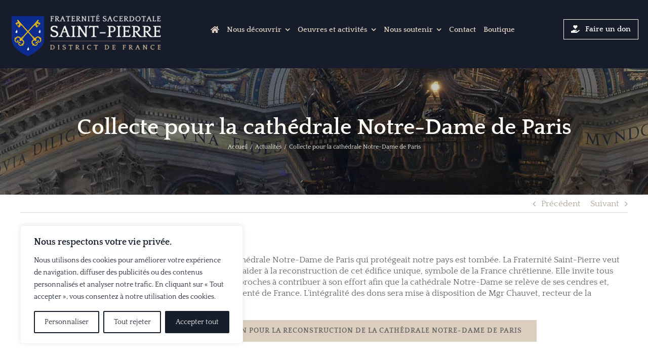

--- FILE ---
content_type: text/html; charset=UTF-8
request_url: https://www.fssp.fr/2019/04/16/collecte-pour-la-cathedrale-notre-dame-de-paris/
body_size: 24978
content:
<!DOCTYPE html>
<html class="avada-html-layout-wide avada-html-header-position-top" lang="fr-FR" prefix="og: http://ogp.me/ns# fb: http://ogp.me/ns/fb#">
<head>
	<meta http-equiv="X-UA-Compatible" content="IE=edge" />
	<meta http-equiv="Content-Type" content="text/html; charset=utf-8"/>
	<meta name="viewport" content="width=device-width, initial-scale=1" />
	<meta name='robots' content='index, follow, max-image-preview:large, max-snippet:-1, max-video-preview:-1' />
	<style>img:is([sizes="auto" i], [sizes^="auto," i]) { contain-intrinsic-size: 3000px 1500px }</style>
	
	<!-- This site is optimized with the Yoast SEO plugin v26.3 - https://yoast.com/wordpress/plugins/seo/ -->
	<title>Collecte pour la cathédrale Notre-Dame de Paris - FSSP - District de France</title>
	<link rel="canonical" href="https://www.fssp.fr/2019/04/16/collecte-pour-la-cathedrale-notre-dame-de-paris/" />
	<meta property="og:locale" content="fr_FR" />
	<meta property="og:type" content="article" />
	<meta property="og:title" content="Collecte pour la cathédrale Notre-Dame de Paris - FSSP - District de France" />
	<meta property="og:description" content="La Fraternité Saint-Pierre invite tous ceux qui lui sont proches à participer avec elle à cet effort..." />
	<meta property="og:url" content="https://www.fssp.fr/2019/04/16/collecte-pour-la-cathedrale-notre-dame-de-paris/" />
	<meta property="og:site_name" content="FSSP - District de France" />
	<meta property="article:published_time" content="2019-04-16T14:35:31+00:00" />
	<meta property="article:modified_time" content="2019-04-17T14:33:19+00:00" />
	<meta property="og:image" content="https://www.fssp.fr/wp-content/uploads/2019/04/ND-de-Paris-1.jpg" />
	<meta property="og:image:width" content="800" />
	<meta property="og:image:height" content="800" />
	<meta property="og:image:type" content="image/jpeg" />
	<meta name="author" content="fsspDF" />
	<meta name="twitter:card" content="summary_large_image" />
	<meta name="twitter:label1" content="Écrit par" />
	<meta name="twitter:data1" content="fsspDF" />
	<meta name="twitter:label2" content="Durée de lecture estimée" />
	<meta name="twitter:data2" content="4 minutes" />
	<script type="application/ld+json" class="yoast-schema-graph">{"@context":"https://schema.org","@graph":[{"@type":"Article","@id":"https://www.fssp.fr/2019/04/16/collecte-pour-la-cathedrale-notre-dame-de-paris/#article","isPartOf":{"@id":"https://www.fssp.fr/2019/04/16/collecte-pour-la-cathedrale-notre-dame-de-paris/"},"author":{"name":"fsspDF","@id":"https://www.fssp.fr/#/schema/person/1c0b904e2f342f24eed7a5bf03fd067c"},"headline":"Collecte pour la cathédrale Notre-Dame de Paris","datePublished":"2019-04-16T14:35:31+00:00","dateModified":"2019-04-17T14:33:19+00:00","mainEntityOfPage":{"@id":"https://www.fssp.fr/2019/04/16/collecte-pour-la-cathedrale-notre-dame-de-paris/"},"wordCount":710,"publisher":{"@id":"https://www.fssp.fr/#organization"},"image":{"@id":"https://www.fssp.fr/2019/04/16/collecte-pour-la-cathedrale-notre-dame-de-paris/#primaryimage"},"thumbnailUrl":"https://www.fssp.fr/wp-content/uploads/2019/04/ND-de-Paris-1.jpg","articleSection":["Actualités"],"inLanguage":"fr-FR"},{"@type":"WebPage","@id":"https://www.fssp.fr/2019/04/16/collecte-pour-la-cathedrale-notre-dame-de-paris/","url":"https://www.fssp.fr/2019/04/16/collecte-pour-la-cathedrale-notre-dame-de-paris/","name":"Collecte pour la cathédrale Notre-Dame de Paris - FSSP - District de France","isPartOf":{"@id":"https://www.fssp.fr/#website"},"primaryImageOfPage":{"@id":"https://www.fssp.fr/2019/04/16/collecte-pour-la-cathedrale-notre-dame-de-paris/#primaryimage"},"image":{"@id":"https://www.fssp.fr/2019/04/16/collecte-pour-la-cathedrale-notre-dame-de-paris/#primaryimage"},"thumbnailUrl":"https://www.fssp.fr/wp-content/uploads/2019/04/ND-de-Paris-1.jpg","datePublished":"2019-04-16T14:35:31+00:00","dateModified":"2019-04-17T14:33:19+00:00","breadcrumb":{"@id":"https://www.fssp.fr/2019/04/16/collecte-pour-la-cathedrale-notre-dame-de-paris/#breadcrumb"},"inLanguage":"fr-FR","potentialAction":[{"@type":"ReadAction","target":["https://www.fssp.fr/2019/04/16/collecte-pour-la-cathedrale-notre-dame-de-paris/"]}]},{"@type":"ImageObject","inLanguage":"fr-FR","@id":"https://www.fssp.fr/2019/04/16/collecte-pour-la-cathedrale-notre-dame-de-paris/#primaryimage","url":"https://www.fssp.fr/wp-content/uploads/2019/04/ND-de-Paris-1.jpg","contentUrl":"https://www.fssp.fr/wp-content/uploads/2019/04/ND-de-Paris-1.jpg","width":800,"height":800},{"@type":"BreadcrumbList","@id":"https://www.fssp.fr/2019/04/16/collecte-pour-la-cathedrale-notre-dame-de-paris/#breadcrumb","itemListElement":[{"@type":"ListItem","position":1,"name":"Accueil","item":"https://www.fssp.fr/"},{"@type":"ListItem","position":2,"name":"Actus","item":"https://www.fssp.fr/actus/"},{"@type":"ListItem","position":3,"name":"Collecte pour la cathédrale Notre-Dame de Paris"}]},{"@type":"WebSite","@id":"https://www.fssp.fr/#website","url":"https://www.fssp.fr/","name":"FSSP - District de France","description":"La Fraternité Sacerdotale Saint-Pierre en France","publisher":{"@id":"https://www.fssp.fr/#organization"},"potentialAction":[{"@type":"SearchAction","target":{"@type":"EntryPoint","urlTemplate":"https://www.fssp.fr/?s={search_term_string}"},"query-input":{"@type":"PropertyValueSpecification","valueRequired":true,"valueName":"search_term_string"}}],"inLanguage":"fr-FR"},{"@type":"Organization","@id":"https://www.fssp.fr/#organization","name":"FSSP Distrcit de France","url":"https://www.fssp.fr/","logo":{"@type":"ImageObject","inLanguage":"fr-FR","@id":"https://www.fssp.fr/#/schema/logo/image/","url":"https://www.fssp.fr/wp-content/uploads/2016/07/logo_FSSP_mobile_R-1.png","contentUrl":"https://www.fssp.fr/wp-content/uploads/2016/07/logo_FSSP_mobile_R-1.png","width":432,"height":144,"caption":"FSSP Distrcit de France"},"image":{"@id":"https://www.fssp.fr/#/schema/logo/image/"}},{"@type":"Person","@id":"https://www.fssp.fr/#/schema/person/1c0b904e2f342f24eed7a5bf03fd067c","name":"fsspDF","image":{"@type":"ImageObject","inLanguage":"fr-FR","@id":"https://www.fssp.fr/#/schema/person/image/","url":"https://secure.gravatar.com/avatar/1cfa33565ae2e255f2f9bec120d8b5181e3a0aed71dc8c50841ad316867ec82d?s=96&d=mm&r=g","contentUrl":"https://secure.gravatar.com/avatar/1cfa33565ae2e255f2f9bec120d8b5181e3a0aed71dc8c50841ad316867ec82d?s=96&d=mm&r=g","caption":"fsspDF"}}]}</script>
	<!-- / Yoast SEO plugin. -->


<link rel='dns-prefetch' href='//www.googletagmanager.com' />
<link rel="alternate" type="application/rss+xml" title="FSSP - District de France &raquo; Flux" href="https://www.fssp.fr/feed/" />
<link rel="alternate" type="text/calendar" title="FSSP - District de France &raquo; Flux iCal" href="https://www.fssp.fr/evenements/?ical=1" />
					<link rel="shortcut icon" href="https://www.fssp.fr/wp-content/uploads/2016/07/favicon_FSSP.png" type="image/x-icon" />
		
					<!-- Apple Touch Icon -->
			<link rel="apple-touch-icon" sizes="180x180" href="https://www.fssp.fr/wp-content/uploads/2016/07/ios_retina_FSSP_icon.png">
		
					<!-- Android Icon -->
			<link rel="icon" sizes="192x192" href="https://www.fssp.fr/wp-content/uploads/2016/07/iphone_icon.png">
		
					<!-- MS Edge Icon -->
			<meta name="msapplication-TileImage" content="https://www.fssp.fr/wp-content/uploads/2016/07/ipad_fssp_icon.png">
									<meta name="description" content="La flèche de la cathédrale Notre-Dame de Paris qui protégeait notre pays est tombée. La Fraternité Saint-Pierre veut faire un don pour aider à la reconstruction de cet édifice unique, symbole de la France chrétienne. Elle invite tous ceux qui lui sont proches à contribuer à son effort"/>
				
		<meta property="og:locale" content="fr_FR"/>
		<meta property="og:type" content="article"/>
		<meta property="og:site_name" content="FSSP - District de France"/>
		<meta property="og:title" content="Collecte pour la cathédrale Notre-Dame de Paris - FSSP - District de France"/>
				<meta property="og:description" content="La flèche de la cathédrale Notre-Dame de Paris qui protégeait notre pays est tombée. La Fraternité Saint-Pierre veut faire un don pour aider à la reconstruction de cet édifice unique, symbole de la France chrétienne. Elle invite tous ceux qui lui sont proches à contribuer à son effort"/>
				<meta property="og:url" content="https://www.fssp.fr/2019/04/16/collecte-pour-la-cathedrale-notre-dame-de-paris/"/>
										<meta property="article:published_time" content="2019-04-16T14:35:31+01:00"/>
							<meta property="article:modified_time" content="2019-04-17T14:33:19+01:00"/>
								<meta name="author" content="fsspDF"/>
								<meta property="og:image" content="https://www.fssp.fr/wp-content/uploads/2019/04/ND-de-Paris-1.jpg"/>
		<meta property="og:image:width" content="800"/>
		<meta property="og:image:height" content="800"/>
		<meta property="og:image:type" content="image/jpeg"/>
				<script type="text/javascript">
/* <![CDATA[ */
window._wpemojiSettings = {"baseUrl":"https:\/\/s.w.org\/images\/core\/emoji\/16.0.1\/72x72\/","ext":".png","svgUrl":"https:\/\/s.w.org\/images\/core\/emoji\/16.0.1\/svg\/","svgExt":".svg","source":{"concatemoji":"https:\/\/www.fssp.fr\/wp-includes\/js\/wp-emoji-release.min.js?ver=6.8.3"}};
/*! This file is auto-generated */
!function(s,n){var o,i,e;function c(e){try{var t={supportTests:e,timestamp:(new Date).valueOf()};sessionStorage.setItem(o,JSON.stringify(t))}catch(e){}}function p(e,t,n){e.clearRect(0,0,e.canvas.width,e.canvas.height),e.fillText(t,0,0);var t=new Uint32Array(e.getImageData(0,0,e.canvas.width,e.canvas.height).data),a=(e.clearRect(0,0,e.canvas.width,e.canvas.height),e.fillText(n,0,0),new Uint32Array(e.getImageData(0,0,e.canvas.width,e.canvas.height).data));return t.every(function(e,t){return e===a[t]})}function u(e,t){e.clearRect(0,0,e.canvas.width,e.canvas.height),e.fillText(t,0,0);for(var n=e.getImageData(16,16,1,1),a=0;a<n.data.length;a++)if(0!==n.data[a])return!1;return!0}function f(e,t,n,a){switch(t){case"flag":return n(e,"\ud83c\udff3\ufe0f\u200d\u26a7\ufe0f","\ud83c\udff3\ufe0f\u200b\u26a7\ufe0f")?!1:!n(e,"\ud83c\udde8\ud83c\uddf6","\ud83c\udde8\u200b\ud83c\uddf6")&&!n(e,"\ud83c\udff4\udb40\udc67\udb40\udc62\udb40\udc65\udb40\udc6e\udb40\udc67\udb40\udc7f","\ud83c\udff4\u200b\udb40\udc67\u200b\udb40\udc62\u200b\udb40\udc65\u200b\udb40\udc6e\u200b\udb40\udc67\u200b\udb40\udc7f");case"emoji":return!a(e,"\ud83e\udedf")}return!1}function g(e,t,n,a){var r="undefined"!=typeof WorkerGlobalScope&&self instanceof WorkerGlobalScope?new OffscreenCanvas(300,150):s.createElement("canvas"),o=r.getContext("2d",{willReadFrequently:!0}),i=(o.textBaseline="top",o.font="600 32px Arial",{});return e.forEach(function(e){i[e]=t(o,e,n,a)}),i}function t(e){var t=s.createElement("script");t.src=e,t.defer=!0,s.head.appendChild(t)}"undefined"!=typeof Promise&&(o="wpEmojiSettingsSupports",i=["flag","emoji"],n.supports={everything:!0,everythingExceptFlag:!0},e=new Promise(function(e){s.addEventListener("DOMContentLoaded",e,{once:!0})}),new Promise(function(t){var n=function(){try{var e=JSON.parse(sessionStorage.getItem(o));if("object"==typeof e&&"number"==typeof e.timestamp&&(new Date).valueOf()<e.timestamp+604800&&"object"==typeof e.supportTests)return e.supportTests}catch(e){}return null}();if(!n){if("undefined"!=typeof Worker&&"undefined"!=typeof OffscreenCanvas&&"undefined"!=typeof URL&&URL.createObjectURL&&"undefined"!=typeof Blob)try{var e="postMessage("+g.toString()+"("+[JSON.stringify(i),f.toString(),p.toString(),u.toString()].join(",")+"));",a=new Blob([e],{type:"text/javascript"}),r=new Worker(URL.createObjectURL(a),{name:"wpTestEmojiSupports"});return void(r.onmessage=function(e){c(n=e.data),r.terminate(),t(n)})}catch(e){}c(n=g(i,f,p,u))}t(n)}).then(function(e){for(var t in e)n.supports[t]=e[t],n.supports.everything=n.supports.everything&&n.supports[t],"flag"!==t&&(n.supports.everythingExceptFlag=n.supports.everythingExceptFlag&&n.supports[t]);n.supports.everythingExceptFlag=n.supports.everythingExceptFlag&&!n.supports.flag,n.DOMReady=!1,n.readyCallback=function(){n.DOMReady=!0}}).then(function(){return e}).then(function(){var e;n.supports.everything||(n.readyCallback(),(e=n.source||{}).concatemoji?t(e.concatemoji):e.wpemoji&&e.twemoji&&(t(e.twemoji),t(e.wpemoji)))}))}((window,document),window._wpemojiSettings);
/* ]]> */
</script>
<style id='wp-emoji-styles-inline-css' type='text/css'>

	img.wp-smiley, img.emoji {
		display: inline !important;
		border: none !important;
		box-shadow: none !important;
		height: 1em !important;
		width: 1em !important;
		margin: 0 0.07em !important;
		vertical-align: -0.1em !important;
		background: none !important;
		padding: 0 !important;
	}
</style>
<link rel='stylesheet' id='essential-grid-plugin-settings-css' href='https://www.fssp.fr/wp-content/plugins/essential-grid/public/assets/css/settings.css?ver=3.0.10' type='text/css' media='all' />
<link rel='stylesheet' id='tp-fontello-css' href='https://www.fssp.fr/wp-content/plugins/essential-grid/public/assets/font/fontello/css/fontello.css?ver=3.0.10' type='text/css' media='all' />
<link rel='stylesheet' id='wp-ordo-style-css' href='https://www.fssp.fr/wp-content/plugins/wp-ordo/assets/css/wp-ordo.css?ver=6.8.3' type='text/css' media='all' />
<link rel='stylesheet' id='sib-front-css-css' href='https://www.fssp.fr/wp-content/plugins/mailin/css/mailin-front.css?ver=6.8.3' type='text/css' media='all' />
<link rel='stylesheet' id='fusion-dynamic-css-css' href='https://www.fssp.fr/wp-content/uploads/fusion-styles/e9b99b0c3ca06da8dfae8090b278c9b6.min.css?ver=3.13.3' type='text/css' media='all' />
<script type="text/javascript" id="cookie-law-info-js-extra">
/* <![CDATA[ */
var _ckyConfig = {"_ipData":[],"_assetsURL":"https:\/\/www.fssp.fr\/wp-content\/plugins\/cookie-law-info\/lite\/frontend\/images\/","_publicURL":"https:\/\/www.fssp.fr","_expiry":"365","_categories":[{"name":"N\u00e9cessaire","slug":"necessary","isNecessary":true,"ccpaDoNotSell":true,"cookies":[{"cookieID":"cookieyes-consent","domain":"fssp.fr","provider":""}],"active":true,"defaultConsent":{"gdpr":true,"ccpa":true}},{"name":"Fonctionnelle","slug":"functional","isNecessary":false,"ccpaDoNotSell":true,"cookies":[{"cookieID":"wordpress_logged_in_#, wordpress_sec_#, wordpress_test_cookie, wp-settings-1 and wp-settings-time-1","domain":"fssp.fr","provider":""}],"active":true,"defaultConsent":{"gdpr":false,"ccpa":false}},{"name":"Analytique","slug":"analytics","isNecessary":false,"ccpaDoNotSell":true,"cookies":[{"cookieID":"_ga, _gid, _ga_#","domain":"fssp.fr","provider":""}],"active":true,"defaultConsent":{"gdpr":false,"ccpa":false}},{"name":"Performance","slug":"performance","isNecessary":false,"ccpaDoNotSell":true,"cookies":[],"active":true,"defaultConsent":{"gdpr":false,"ccpa":false}},{"name":"Publicit\u00e9","slug":"advertisement","isNecessary":false,"ccpaDoNotSell":true,"cookies":[],"active":true,"defaultConsent":{"gdpr":false,"ccpa":false}}],"_activeLaw":"gdpr","_rootDomain":"","_block":"1","_showBanner":"1","_bannerConfig":{"settings":{"type":"box","preferenceCenterType":"popup","position":"bottom-left","applicableLaw":"gdpr"},"behaviours":{"reloadBannerOnAccept":false,"loadAnalyticsByDefault":false,"animations":{"onLoad":"animate","onHide":"sticky"}},"config":{"revisitConsent":{"status":true,"tag":"revisit-consent","position":"bottom-left","meta":{"url":"#"},"styles":{"background-color":"#161d2b"},"elements":{"title":{"type":"text","tag":"revisit-consent-title","status":true,"styles":{"color":"#0056a7"}}}},"preferenceCenter":{"toggle":{"status":true,"tag":"detail-category-toggle","type":"toggle","states":{"active":{"styles":{"background-color":"#1863DC"}},"inactive":{"styles":{"background-color":"#D0D5D2"}}}}},"categoryPreview":{"status":false,"toggle":{"status":true,"tag":"detail-category-preview-toggle","type":"toggle","states":{"active":{"styles":{"background-color":"#1863DC"}},"inactive":{"styles":{"background-color":"#D0D5D2"}}}}},"videoPlaceholder":{"status":true,"styles":{"background-color":"#000000","border-color":"#000000","color":"#ffffff"}},"readMore":{"status":false,"tag":"readmore-button","type":"link","meta":{"noFollow":true,"newTab":true},"styles":{"color":"#161d2b","background-color":"transparent","border-color":"transparent"}},"auditTable":{"status":true},"optOption":{"status":true,"toggle":{"status":true,"tag":"optout-option-toggle","type":"toggle","states":{"active":{"styles":{"background-color":"#1863dc"}},"inactive":{"styles":{"background-color":"#FFFFFF"}}}}}}},"_version":"3.3.5","_logConsent":"1","_tags":[{"tag":"accept-button","styles":{"color":"#FFFFFF","background-color":"#161d2b","border-color":"#161d2b"}},{"tag":"reject-button","styles":{"color":"#161d2b","background-color":"transparent","border-color":"#161d2b"}},{"tag":"settings-button","styles":{"color":"#161d2b","background-color":"transparent","border-color":"#161d2b"}},{"tag":"readmore-button","styles":{"color":"#161d2b","background-color":"transparent","border-color":"transparent"}},{"tag":"donotsell-button","styles":{"color":"#1863DC","background-color":"transparent","border-color":"transparent"}},{"tag":"accept-button","styles":{"color":"#FFFFFF","background-color":"#161d2b","border-color":"#161d2b"}},{"tag":"revisit-consent","styles":{"background-color":"#161d2b"}}],"_shortCodes":[{"key":"cky_readmore","content":"<a href=\"#\" class=\"cky-policy\" aria-label=\"Politique relative aux cookies\" target=\"_blank\" rel=\"noopener\" data-cky-tag=\"readmore-button\">Politique relative aux cookies<\/a>","tag":"readmore-button","status":false,"attributes":{"rel":"nofollow","target":"_blank"}},{"key":"cky_show_desc","content":"<button class=\"cky-show-desc-btn\" data-cky-tag=\"show-desc-button\" aria-label=\"Afficher plus\">Afficher plus<\/button>","tag":"show-desc-button","status":true,"attributes":[]},{"key":"cky_hide_desc","content":"<button class=\"cky-show-desc-btn\" data-cky-tag=\"hide-desc-button\" aria-label=\"Afficher moins\">Afficher moins<\/button>","tag":"hide-desc-button","status":true,"attributes":[]},{"key":"cky_category_toggle_label","content":"[cky_{{status}}_category_label] [cky_preference_{{category_slug}}_title]","tag":"","status":true,"attributes":[]},{"key":"cky_enable_category_label","content":"Activer","tag":"","status":true,"attributes":[]},{"key":"cky_disable_category_label","content":"D\u00e9sactiver","tag":"","status":true,"attributes":[]},{"key":"cky_video_placeholder","content":"<div class=\"video-placeholder-normal\" data-cky-tag=\"video-placeholder\" id=\"[UNIQUEID]\"><p class=\"video-placeholder-text-normal\" data-cky-tag=\"placeholder-title\">Veuillez accepter le consentement des cookies<\/p><\/div>","tag":"","status":true,"attributes":[]},{"key":"cky_enable_optout_label","content":"Activer","tag":"","status":true,"attributes":[]},{"key":"cky_disable_optout_label","content":"D\u00e9sactiver","tag":"","status":true,"attributes":[]},{"key":"cky_optout_toggle_label","content":"[cky_{{status}}_optout_label] [cky_optout_option_title]","tag":"","status":true,"attributes":[]},{"key":"cky_optout_option_title","content":"Ne pas vendre ou partager mes informations personnelles","tag":"","status":true,"attributes":[]},{"key":"cky_optout_close_label","content":"Fermer","tag":"","status":true,"attributes":[]},{"key":"cky_preference_close_label","content":"Fermer","tag":"","status":true,"attributes":[]}],"_rtl":"","_language":"fr","_providersToBlock":[]};
var _ckyStyles = {"css":".cky-overlay{background: #000000; opacity: 0.4; position: fixed; top: 0; left: 0; width: 100%; height: 100%; z-index: 99999999;}.cky-hide{display: none;}.cky-btn-revisit-wrapper{display: flex; align-items: center; justify-content: center; background: #0056a7; width: 45px; height: 45px; border-radius: 50%; position: fixed; z-index: 999999; cursor: pointer;}.cky-revisit-bottom-left{bottom: 15px; left: 15px;}.cky-revisit-bottom-right{bottom: 15px; right: 15px;}.cky-btn-revisit-wrapper .cky-btn-revisit{display: flex; align-items: center; justify-content: center; background: none; border: none; cursor: pointer; position: relative; margin: 0; padding: 0;}.cky-btn-revisit-wrapper .cky-btn-revisit img{max-width: fit-content; margin: 0; height: 30px; width: 30px;}.cky-revisit-bottom-left:hover::before{content: attr(data-tooltip); position: absolute; background: #4e4b66; color: #ffffff; left: calc(100% + 7px); font-size: 12px; line-height: 16px; width: max-content; padding: 4px 8px; border-radius: 4px;}.cky-revisit-bottom-left:hover::after{position: absolute; content: \"\"; border: 5px solid transparent; left: calc(100% + 2px); border-left-width: 0; border-right-color: #4e4b66;}.cky-revisit-bottom-right:hover::before{content: attr(data-tooltip); position: absolute; background: #4e4b66; color: #ffffff; right: calc(100% + 7px); font-size: 12px; line-height: 16px; width: max-content; padding: 4px 8px; border-radius: 4px;}.cky-revisit-bottom-right:hover::after{position: absolute; content: \"\"; border: 5px solid transparent; right: calc(100% + 2px); border-right-width: 0; border-left-color: #4e4b66;}.cky-revisit-hide{display: none;}.cky-consent-container{position: fixed; width: 440px; box-sizing: border-box; z-index: 9999999; border-radius: 6px;}.cky-consent-container .cky-consent-bar{background: #ffffff; border: 1px solid; padding: 20px 26px; box-shadow: 0 -1px 10px 0 #acabab4d; border-radius: 6px;}.cky-box-bottom-left{bottom: 40px; left: 40px;}.cky-box-bottom-right{bottom: 40px; right: 40px;}.cky-box-top-left{top: 40px; left: 40px;}.cky-box-top-right{top: 40px; right: 40px;}.cky-custom-brand-logo-wrapper .cky-custom-brand-logo{width: 100px; height: auto; margin: 0 0 12px 0;}.cky-notice .cky-title{color: #212121; font-weight: 700; font-size: 18px; line-height: 24px; margin: 0 0 12px 0;}.cky-notice-des *,.cky-preference-content-wrapper *,.cky-accordion-header-des *,.cky-gpc-wrapper .cky-gpc-desc *{font-size: 14px;}.cky-notice-des{color: #212121; font-size: 14px; line-height: 24px; font-weight: 400;}.cky-notice-des img{height: 25px; width: 25px;}.cky-consent-bar .cky-notice-des p,.cky-gpc-wrapper .cky-gpc-desc p,.cky-preference-body-wrapper .cky-preference-content-wrapper p,.cky-accordion-header-wrapper .cky-accordion-header-des p,.cky-cookie-des-table li div:last-child p{color: inherit; margin-top: 0; overflow-wrap: break-word;}.cky-notice-des P:last-child,.cky-preference-content-wrapper p:last-child,.cky-cookie-des-table li div:last-child p:last-child,.cky-gpc-wrapper .cky-gpc-desc p:last-child{margin-bottom: 0;}.cky-notice-des a.cky-policy,.cky-notice-des button.cky-policy{font-size: 14px; color: #1863dc; white-space: nowrap; cursor: pointer; background: transparent; border: 1px solid; text-decoration: underline;}.cky-notice-des button.cky-policy{padding: 0;}.cky-notice-des a.cky-policy:focus-visible,.cky-notice-des button.cky-policy:focus-visible,.cky-preference-content-wrapper .cky-show-desc-btn:focus-visible,.cky-accordion-header .cky-accordion-btn:focus-visible,.cky-preference-header .cky-btn-close:focus-visible,.cky-switch input[type=\"checkbox\"]:focus-visible,.cky-footer-wrapper a:focus-visible,.cky-btn:focus-visible{outline: 2px solid #1863dc; outline-offset: 2px;}.cky-btn:focus:not(:focus-visible),.cky-accordion-header .cky-accordion-btn:focus:not(:focus-visible),.cky-preference-content-wrapper .cky-show-desc-btn:focus:not(:focus-visible),.cky-btn-revisit-wrapper .cky-btn-revisit:focus:not(:focus-visible),.cky-preference-header .cky-btn-close:focus:not(:focus-visible),.cky-consent-bar .cky-banner-btn-close:focus:not(:focus-visible){outline: 0;}button.cky-show-desc-btn:not(:hover):not(:active){color: #1863dc; background: transparent;}button.cky-accordion-btn:not(:hover):not(:active),button.cky-banner-btn-close:not(:hover):not(:active),button.cky-btn-revisit:not(:hover):not(:active),button.cky-btn-close:not(:hover):not(:active){background: transparent;}.cky-consent-bar button:hover,.cky-modal.cky-modal-open button:hover,.cky-consent-bar button:focus,.cky-modal.cky-modal-open button:focus{text-decoration: none;}.cky-notice-btn-wrapper{display: flex; justify-content: flex-start; align-items: center; flex-wrap: wrap; margin-top: 16px;}.cky-notice-btn-wrapper .cky-btn{text-shadow: none; box-shadow: none;}.cky-btn{flex: auto; max-width: 100%; font-size: 14px; font-family: inherit; line-height: 24px; padding: 8px; font-weight: 500; margin: 0 8px 0 0; border-radius: 2px; cursor: pointer; text-align: center; text-transform: none; min-height: 0;}.cky-btn:hover{opacity: 0.8;}.cky-btn-customize{color: #1863dc; background: transparent; border: 2px solid #1863dc;}.cky-btn-reject{color: #1863dc; background: transparent; border: 2px solid #1863dc;}.cky-btn-accept{background: #1863dc; color: #ffffff; border: 2px solid #1863dc;}.cky-btn:last-child{margin-right: 0;}@media (max-width: 576px){.cky-box-bottom-left{bottom: 0; left: 0;}.cky-box-bottom-right{bottom: 0; right: 0;}.cky-box-top-left{top: 0; left: 0;}.cky-box-top-right{top: 0; right: 0;}}@media (max-width: 440px){.cky-box-bottom-left, .cky-box-bottom-right, .cky-box-top-left, .cky-box-top-right{width: 100%; max-width: 100%;}.cky-consent-container .cky-consent-bar{padding: 20px 0;}.cky-custom-brand-logo-wrapper, .cky-notice .cky-title, .cky-notice-des, .cky-notice-btn-wrapper{padding: 0 24px;}.cky-notice-des{max-height: 40vh; overflow-y: scroll;}.cky-notice-btn-wrapper{flex-direction: column; margin-top: 0;}.cky-btn{width: 100%; margin: 10px 0 0 0;}.cky-notice-btn-wrapper .cky-btn-customize{order: 2;}.cky-notice-btn-wrapper .cky-btn-reject{order: 3;}.cky-notice-btn-wrapper .cky-btn-accept{order: 1; margin-top: 16px;}}@media (max-width: 352px){.cky-notice .cky-title{font-size: 16px;}.cky-notice-des *{font-size: 12px;}.cky-notice-des, .cky-btn{font-size: 12px;}}.cky-modal.cky-modal-open{display: flex; visibility: visible; -webkit-transform: translate(-50%, -50%); -moz-transform: translate(-50%, -50%); -ms-transform: translate(-50%, -50%); -o-transform: translate(-50%, -50%); transform: translate(-50%, -50%); top: 50%; left: 50%; transition: all 1s ease;}.cky-modal{box-shadow: 0 32px 68px rgba(0, 0, 0, 0.3); margin: 0 auto; position: fixed; max-width: 100%; background: #ffffff; top: 50%; box-sizing: border-box; border-radius: 6px; z-index: 999999999; color: #212121; -webkit-transform: translate(-50%, 100%); -moz-transform: translate(-50%, 100%); -ms-transform: translate(-50%, 100%); -o-transform: translate(-50%, 100%); transform: translate(-50%, 100%); visibility: hidden; transition: all 0s ease;}.cky-preference-center{max-height: 79vh; overflow: hidden; width: 845px; overflow: hidden; flex: 1 1 0; display: flex; flex-direction: column; border-radius: 6px;}.cky-preference-header{display: flex; align-items: center; justify-content: space-between; padding: 22px 24px; border-bottom: 1px solid;}.cky-preference-header .cky-preference-title{font-size: 18px; font-weight: 700; line-height: 24px;}.cky-preference-header .cky-btn-close{margin: 0; cursor: pointer; vertical-align: middle; padding: 0; background: none; border: none; width: auto; height: auto; min-height: 0; line-height: 0; text-shadow: none; box-shadow: none;}.cky-preference-header .cky-btn-close img{margin: 0; height: 10px; width: 10px;}.cky-preference-body-wrapper{padding: 0 24px; flex: 1; overflow: auto; box-sizing: border-box;}.cky-preference-content-wrapper,.cky-gpc-wrapper .cky-gpc-desc{font-size: 14px; line-height: 24px; font-weight: 400; padding: 12px 0;}.cky-preference-content-wrapper{border-bottom: 1px solid;}.cky-preference-content-wrapper img{height: 25px; width: 25px;}.cky-preference-content-wrapper .cky-show-desc-btn{font-size: 14px; font-family: inherit; color: #1863dc; text-decoration: none; line-height: 24px; padding: 0; margin: 0; white-space: nowrap; cursor: pointer; background: transparent; border-color: transparent; text-transform: none; min-height: 0; text-shadow: none; box-shadow: none;}.cky-accordion-wrapper{margin-bottom: 10px;}.cky-accordion{border-bottom: 1px solid;}.cky-accordion:last-child{border-bottom: none;}.cky-accordion .cky-accordion-item{display: flex; margin-top: 10px;}.cky-accordion .cky-accordion-body{display: none;}.cky-accordion.cky-accordion-active .cky-accordion-body{display: block; padding: 0 22px; margin-bottom: 16px;}.cky-accordion-header-wrapper{cursor: pointer; width: 100%;}.cky-accordion-item .cky-accordion-header{display: flex; justify-content: space-between; align-items: center;}.cky-accordion-header .cky-accordion-btn{font-size: 16px; font-family: inherit; color: #212121; line-height: 24px; background: none; border: none; font-weight: 700; padding: 0; margin: 0; cursor: pointer; text-transform: none; min-height: 0; text-shadow: none; box-shadow: none;}.cky-accordion-header .cky-always-active{color: #008000; font-weight: 600; line-height: 24px; font-size: 14px;}.cky-accordion-header-des{font-size: 14px; line-height: 24px; margin: 10px 0 16px 0;}.cky-accordion-chevron{margin-right: 22px; position: relative; cursor: pointer;}.cky-accordion-chevron-hide{display: none;}.cky-accordion .cky-accordion-chevron i::before{content: \"\"; position: absolute; border-right: 1.4px solid; border-bottom: 1.4px solid; border-color: inherit; height: 6px; width: 6px; -webkit-transform: rotate(-45deg); -moz-transform: rotate(-45deg); -ms-transform: rotate(-45deg); -o-transform: rotate(-45deg); transform: rotate(-45deg); transition: all 0.2s ease-in-out; top: 8px;}.cky-accordion.cky-accordion-active .cky-accordion-chevron i::before{-webkit-transform: rotate(45deg); -moz-transform: rotate(45deg); -ms-transform: rotate(45deg); -o-transform: rotate(45deg); transform: rotate(45deg);}.cky-audit-table{background: #f4f4f4; border-radius: 6px;}.cky-audit-table .cky-empty-cookies-text{color: inherit; font-size: 12px; line-height: 24px; margin: 0; padding: 10px;}.cky-audit-table .cky-cookie-des-table{font-size: 12px; line-height: 24px; font-weight: normal; padding: 15px 10px; border-bottom: 1px solid; border-bottom-color: inherit; margin: 0;}.cky-audit-table .cky-cookie-des-table:last-child{border-bottom: none;}.cky-audit-table .cky-cookie-des-table li{list-style-type: none; display: flex; padding: 3px 0;}.cky-audit-table .cky-cookie-des-table li:first-child{padding-top: 0;}.cky-cookie-des-table li div:first-child{width: 100px; font-weight: 600; word-break: break-word; word-wrap: break-word;}.cky-cookie-des-table li div:last-child{flex: 1; word-break: break-word; word-wrap: break-word; margin-left: 8px;}.cky-footer-shadow{display: block; width: 100%; height: 40px; background: linear-gradient(180deg, rgba(255, 255, 255, 0) 0%, #ffffff 100%); position: absolute; bottom: calc(100% - 1px);}.cky-footer-wrapper{position: relative;}.cky-prefrence-btn-wrapper{display: flex; flex-wrap: wrap; align-items: center; justify-content: center; padding: 22px 24px; border-top: 1px solid;}.cky-prefrence-btn-wrapper .cky-btn{flex: auto; max-width: 100%; text-shadow: none; box-shadow: none;}.cky-btn-preferences{color: #1863dc; background: transparent; border: 2px solid #1863dc;}.cky-preference-header,.cky-preference-body-wrapper,.cky-preference-content-wrapper,.cky-accordion-wrapper,.cky-accordion,.cky-accordion-wrapper,.cky-footer-wrapper,.cky-prefrence-btn-wrapper{border-color: inherit;}@media (max-width: 845px){.cky-modal{max-width: calc(100% - 16px);}}@media (max-width: 576px){.cky-modal{max-width: 100%;}.cky-preference-center{max-height: 100vh;}.cky-prefrence-btn-wrapper{flex-direction: column;}.cky-accordion.cky-accordion-active .cky-accordion-body{padding-right: 0;}.cky-prefrence-btn-wrapper .cky-btn{width: 100%; margin: 10px 0 0 0;}.cky-prefrence-btn-wrapper .cky-btn-reject{order: 3;}.cky-prefrence-btn-wrapper .cky-btn-accept{order: 1; margin-top: 0;}.cky-prefrence-btn-wrapper .cky-btn-preferences{order: 2;}}@media (max-width: 425px){.cky-accordion-chevron{margin-right: 15px;}.cky-notice-btn-wrapper{margin-top: 0;}.cky-accordion.cky-accordion-active .cky-accordion-body{padding: 0 15px;}}@media (max-width: 352px){.cky-preference-header .cky-preference-title{font-size: 16px;}.cky-preference-header{padding: 16px 24px;}.cky-preference-content-wrapper *, .cky-accordion-header-des *{font-size: 12px;}.cky-preference-content-wrapper, .cky-preference-content-wrapper .cky-show-more, .cky-accordion-header .cky-always-active, .cky-accordion-header-des, .cky-preference-content-wrapper .cky-show-desc-btn, .cky-notice-des a.cky-policy{font-size: 12px;}.cky-accordion-header .cky-accordion-btn{font-size: 14px;}}.cky-switch{display: flex;}.cky-switch input[type=\"checkbox\"]{position: relative; width: 44px; height: 24px; margin: 0; background: #d0d5d2; -webkit-appearance: none; border-radius: 50px; cursor: pointer; outline: 0; border: none; top: 0;}.cky-switch input[type=\"checkbox\"]:checked{background: #1863dc;}.cky-switch input[type=\"checkbox\"]:before{position: absolute; content: \"\"; height: 20px; width: 20px; left: 2px; bottom: 2px; border-radius: 50%; background-color: white; -webkit-transition: 0.4s; transition: 0.4s; margin: 0;}.cky-switch input[type=\"checkbox\"]:after{display: none;}.cky-switch input[type=\"checkbox\"]:checked:before{-webkit-transform: translateX(20px); -ms-transform: translateX(20px); transform: translateX(20px);}@media (max-width: 425px){.cky-switch input[type=\"checkbox\"]{width: 38px; height: 21px;}.cky-switch input[type=\"checkbox\"]:before{height: 17px; width: 17px;}.cky-switch input[type=\"checkbox\"]:checked:before{-webkit-transform: translateX(17px); -ms-transform: translateX(17px); transform: translateX(17px);}}.cky-consent-bar .cky-banner-btn-close{position: absolute; right: 9px; top: 5px; background: none; border: none; cursor: pointer; padding: 0; margin: 0; min-height: 0; line-height: 0; height: auto; width: auto; text-shadow: none; box-shadow: none;}.cky-consent-bar .cky-banner-btn-close img{height: 9px; width: 9px; margin: 0;}.cky-notice-group{font-size: 14px; line-height: 24px; font-weight: 400; color: #212121;}.cky-notice-btn-wrapper .cky-btn-do-not-sell{font-size: 14px; line-height: 24px; padding: 6px 0; margin: 0; font-weight: 500; background: none; border-radius: 2px; border: none; cursor: pointer; text-align: left; color: #1863dc; background: transparent; border-color: transparent; box-shadow: none; text-shadow: none;}.cky-consent-bar .cky-banner-btn-close:focus-visible,.cky-notice-btn-wrapper .cky-btn-do-not-sell:focus-visible,.cky-opt-out-btn-wrapper .cky-btn:focus-visible,.cky-opt-out-checkbox-wrapper input[type=\"checkbox\"].cky-opt-out-checkbox:focus-visible{outline: 2px solid #1863dc; outline-offset: 2px;}@media (max-width: 440px){.cky-consent-container{width: 100%;}}@media (max-width: 352px){.cky-notice-des a.cky-policy, .cky-notice-btn-wrapper .cky-btn-do-not-sell{font-size: 12px;}}.cky-opt-out-wrapper{padding: 12px 0;}.cky-opt-out-wrapper .cky-opt-out-checkbox-wrapper{display: flex; align-items: center;}.cky-opt-out-checkbox-wrapper .cky-opt-out-checkbox-label{font-size: 16px; font-weight: 700; line-height: 24px; margin: 0 0 0 12px; cursor: pointer;}.cky-opt-out-checkbox-wrapper input[type=\"checkbox\"].cky-opt-out-checkbox{background-color: #ffffff; border: 1px solid black; width: 20px; height: 18.5px; margin: 0; -webkit-appearance: none; position: relative; display: flex; align-items: center; justify-content: center; border-radius: 2px; cursor: pointer;}.cky-opt-out-checkbox-wrapper input[type=\"checkbox\"].cky-opt-out-checkbox:checked{background-color: #1863dc; border: none;}.cky-opt-out-checkbox-wrapper input[type=\"checkbox\"].cky-opt-out-checkbox:checked::after{left: 6px; bottom: 4px; width: 7px; height: 13px; border: solid #ffffff; border-width: 0 3px 3px 0; border-radius: 2px; -webkit-transform: rotate(45deg); -ms-transform: rotate(45deg); transform: rotate(45deg); content: \"\"; position: absolute; box-sizing: border-box;}.cky-opt-out-checkbox-wrapper.cky-disabled .cky-opt-out-checkbox-label,.cky-opt-out-checkbox-wrapper.cky-disabled input[type=\"checkbox\"].cky-opt-out-checkbox{cursor: no-drop;}.cky-gpc-wrapper{margin: 0 0 0 32px;}.cky-footer-wrapper .cky-opt-out-btn-wrapper{display: flex; flex-wrap: wrap; align-items: center; justify-content: center; padding: 22px 24px;}.cky-opt-out-btn-wrapper .cky-btn{flex: auto; max-width: 100%; text-shadow: none; box-shadow: none;}.cky-opt-out-btn-wrapper .cky-btn-cancel{border: 1px solid #dedfe0; background: transparent; color: #858585;}.cky-opt-out-btn-wrapper .cky-btn-confirm{background: #1863dc; color: #ffffff; border: 1px solid #1863dc;}@media (max-width: 352px){.cky-opt-out-checkbox-wrapper .cky-opt-out-checkbox-label{font-size: 14px;}.cky-gpc-wrapper .cky-gpc-desc, .cky-gpc-wrapper .cky-gpc-desc *{font-size: 12px;}.cky-opt-out-checkbox-wrapper input[type=\"checkbox\"].cky-opt-out-checkbox{width: 16px; height: 16px;}.cky-opt-out-checkbox-wrapper input[type=\"checkbox\"].cky-opt-out-checkbox:checked::after{left: 5px; bottom: 4px; width: 3px; height: 9px;}.cky-gpc-wrapper{margin: 0 0 0 28px;}}.video-placeholder-youtube{background-size: 100% 100%; background-position: center; background-repeat: no-repeat; background-color: #b2b0b059; position: relative; display: flex; align-items: center; justify-content: center; max-width: 100%;}.video-placeholder-text-youtube{text-align: center; align-items: center; padding: 10px 16px; background-color: #000000cc; color: #ffffff; border: 1px solid; border-radius: 2px; cursor: pointer;}.video-placeholder-normal{background-image: url(\"\/wp-content\/plugins\/cookie-law-info\/lite\/frontend\/images\/placeholder.svg\"); background-size: 80px; background-position: center; background-repeat: no-repeat; background-color: #b2b0b059; position: relative; display: flex; align-items: flex-end; justify-content: center; max-width: 100%;}.video-placeholder-text-normal{align-items: center; padding: 10px 16px; text-align: center; border: 1px solid; border-radius: 2px; cursor: pointer;}.cky-rtl{direction: rtl; text-align: right;}.cky-rtl .cky-banner-btn-close{left: 9px; right: auto;}.cky-rtl .cky-notice-btn-wrapper .cky-btn:last-child{margin-right: 8px;}.cky-rtl .cky-notice-btn-wrapper .cky-btn:first-child{margin-right: 0;}.cky-rtl .cky-notice-btn-wrapper{margin-left: 0; margin-right: 15px;}.cky-rtl .cky-prefrence-btn-wrapper .cky-btn{margin-right: 8px;}.cky-rtl .cky-prefrence-btn-wrapper .cky-btn:first-child{margin-right: 0;}.cky-rtl .cky-accordion .cky-accordion-chevron i::before{border: none; border-left: 1.4px solid; border-top: 1.4px solid; left: 12px;}.cky-rtl .cky-accordion.cky-accordion-active .cky-accordion-chevron i::before{-webkit-transform: rotate(-135deg); -moz-transform: rotate(-135deg); -ms-transform: rotate(-135deg); -o-transform: rotate(-135deg); transform: rotate(-135deg);}@media (max-width: 768px){.cky-rtl .cky-notice-btn-wrapper{margin-right: 0;}}@media (max-width: 576px){.cky-rtl .cky-notice-btn-wrapper .cky-btn:last-child{margin-right: 0;}.cky-rtl .cky-prefrence-btn-wrapper .cky-btn{margin-right: 0;}.cky-rtl .cky-accordion.cky-accordion-active .cky-accordion-body{padding: 0 22px 0 0;}}@media (max-width: 425px){.cky-rtl .cky-accordion.cky-accordion-active .cky-accordion-body{padding: 0 15px 0 0;}}.cky-rtl .cky-opt-out-btn-wrapper .cky-btn{margin-right: 12px;}.cky-rtl .cky-opt-out-btn-wrapper .cky-btn:first-child{margin-right: 0;}.cky-rtl .cky-opt-out-checkbox-wrapper .cky-opt-out-checkbox-label{margin: 0 12px 0 0;}"};
/* ]]> */
</script>
<script type="text/javascript" src="https://www.fssp.fr/wp-content/plugins/cookie-law-info/lite/frontend/js/script.min.js?ver=3.3.5" id="cookie-law-info-js"></script>
<script type="text/javascript" src="https://www.fssp.fr/wp-includes/js/jquery/jquery.min.js?ver=3.7.1" id="jquery-core-js"></script>
<script type="text/javascript" src="//www.fssp.fr/wp-content/plugins/revslider/sr6/assets/js/rbtools.min.js?ver=6.7.21" async id="tp-tools-js"></script>
<script type="text/javascript" src="//www.fssp.fr/wp-content/plugins/revslider/sr6/assets/js/rs6.min.js?ver=6.7.21" async id="revmin-js"></script>
<script type="text/javascript" id="wpgmza_data-js-extra">
/* <![CDATA[ */
var wpgmza_google_api_status = {"message":"Engine is not google-maps","code":"ENGINE_NOT_GOOGLE_MAPS"};
/* ]]> */
</script>
<script type="text/javascript" src="https://www.fssp.fr/wp-content/plugins/wp-google-maps/wpgmza_data.js?ver=6.8.3" id="wpgmza_data-js"></script>

<!-- Extrait de code de la balise Google (gtag.js) ajouté par Site Kit -->
<!-- Extrait Google Analytics ajouté par Site Kit -->
<script type="text/javascript" src="https://www.googletagmanager.com/gtag/js?id=G-MPMM1N7TD6" id="google_gtagjs-js" async></script>
<script type="text/javascript" id="google_gtagjs-js-after">
/* <![CDATA[ */
window.dataLayer = window.dataLayer || [];function gtag(){dataLayer.push(arguments);}
gtag("set","linker",{"domains":["www.fssp.fr"]});
gtag("js", new Date());
gtag("set", "developer_id.dZTNiMT", true);
gtag("config", "G-MPMM1N7TD6");
/* ]]> */
</script>
<script type="text/javascript" id="sib-front-js-js-extra">
/* <![CDATA[ */
var sibErrMsg = {"invalidMail":"Veuillez entrer une adresse e-mail valide.","requiredField":"Veuillez compl\u00e9ter les champs obligatoires.","invalidDateFormat":"Veuillez entrer une date valide.","invalidSMSFormat":"Veuillez entrer une num\u00e9ro de t\u00e9l\u00e9phone valide."};
var ajax_sib_front_object = {"ajax_url":"https:\/\/www.fssp.fr\/wp-admin\/admin-ajax.php","ajax_nonce":"1814b234f0","flag_url":"https:\/\/www.fssp.fr\/wp-content\/plugins\/mailin\/img\/flags\/"};
/* ]]> */
</script>
<script type="text/javascript" src="https://www.fssp.fr/wp-content/plugins/mailin/js/mailin-front.js?ver=1756906960" id="sib-front-js-js"></script>
<link rel="https://api.w.org/" href="https://www.fssp.fr/wp-json/" /><link rel="alternate" title="JSON" type="application/json" href="https://www.fssp.fr/wp-json/wp/v2/posts/6436" /><link rel="EditURI" type="application/rsd+xml" title="RSD" href="https://www.fssp.fr/xmlrpc.php?rsd" />
<meta name="generator" content="WordPress 6.8.3" />
<link rel='shortlink' href='https://www.fssp.fr/?p=6436' />
<link rel="alternate" title="oEmbed (JSON)" type="application/json+oembed" href="https://www.fssp.fr/wp-json/oembed/1.0/embed?url=https%3A%2F%2Fwww.fssp.fr%2F2019%2F04%2F16%2Fcollecte-pour-la-cathedrale-notre-dame-de-paris%2F" />
<link rel="alternate" title="oEmbed (XML)" type="text/xml+oembed" href="https://www.fssp.fr/wp-json/oembed/1.0/embed?url=https%3A%2F%2Fwww.fssp.fr%2F2019%2F04%2F16%2Fcollecte-pour-la-cathedrale-notre-dame-de-paris%2F&#038;format=xml" />
<style id="cky-style-inline">[data-cky-tag]{visibility:hidden;}</style><meta name="generator" content="Site Kit by Google 1.164.0" />		<link rel="manifest" href="https://www.fssp.fr/wp-json/wp/v2/web-app-manifest">
					<meta name="theme-color" content="#fff">
								<meta name="apple-mobile-web-app-capable" content="yes">
				<meta name="mobile-web-app-capable" content="yes">

				
				<meta name="apple-mobile-web-app-title" content="FSSP - District de France">
		<meta name="application-name" content="FSSP - District de France">
		<meta name="tec-api-version" content="v1"><meta name="tec-api-origin" content="https://www.fssp.fr"><link rel="alternate" href="https://www.fssp.fr/wp-json/tribe/events/v1/" /><style type="text/css" id="css-fb-visibility">@media screen and (max-width: 640px){.fusion-no-small-visibility{display:none !important;}body .sm-text-align-center{text-align:center !important;}body .sm-text-align-left{text-align:left !important;}body .sm-text-align-right{text-align:right !important;}body .sm-flex-align-center{justify-content:center !important;}body .sm-flex-align-flex-start{justify-content:flex-start !important;}body .sm-flex-align-flex-end{justify-content:flex-end !important;}body .sm-mx-auto{margin-left:auto !important;margin-right:auto !important;}body .sm-ml-auto{margin-left:auto !important;}body .sm-mr-auto{margin-right:auto !important;}body .fusion-absolute-position-small{position:absolute;top:auto;width:100%;}.awb-sticky.awb-sticky-small{ position: sticky; top: var(--awb-sticky-offset,0); }}@media screen and (min-width: 641px) and (max-width: 1024px){.fusion-no-medium-visibility{display:none !important;}body .md-text-align-center{text-align:center !important;}body .md-text-align-left{text-align:left !important;}body .md-text-align-right{text-align:right !important;}body .md-flex-align-center{justify-content:center !important;}body .md-flex-align-flex-start{justify-content:flex-start !important;}body .md-flex-align-flex-end{justify-content:flex-end !important;}body .md-mx-auto{margin-left:auto !important;margin-right:auto !important;}body .md-ml-auto{margin-left:auto !important;}body .md-mr-auto{margin-right:auto !important;}body .fusion-absolute-position-medium{position:absolute;top:auto;width:100%;}.awb-sticky.awb-sticky-medium{ position: sticky; top: var(--awb-sticky-offset,0); }}@media screen and (min-width: 1025px){.fusion-no-large-visibility{display:none !important;}body .lg-text-align-center{text-align:center !important;}body .lg-text-align-left{text-align:left !important;}body .lg-text-align-right{text-align:right !important;}body .lg-flex-align-center{justify-content:center !important;}body .lg-flex-align-flex-start{justify-content:flex-start !important;}body .lg-flex-align-flex-end{justify-content:flex-end !important;}body .lg-mx-auto{margin-left:auto !important;margin-right:auto !important;}body .lg-ml-auto{margin-left:auto !important;}body .lg-mr-auto{margin-right:auto !important;}body .fusion-absolute-position-large{position:absolute;top:auto;width:100%;}.awb-sticky.awb-sticky-large{ position: sticky; top: var(--awb-sticky-offset,0); }}</style><meta name="generator" content="Powered by Slider Revolution 6.7.21 - responsive, Mobile-Friendly Slider Plugin for WordPress with comfortable drag and drop interface." />
<script>function setREVStartSize(e){
			//window.requestAnimationFrame(function() {
				window.RSIW = window.RSIW===undefined ? window.innerWidth : window.RSIW;
				window.RSIH = window.RSIH===undefined ? window.innerHeight : window.RSIH;
				try {
					var pw = document.getElementById(e.c).parentNode.offsetWidth,
						newh;
					pw = pw===0 || isNaN(pw) || (e.l=="fullwidth" || e.layout=="fullwidth") ? window.RSIW : pw;
					e.tabw = e.tabw===undefined ? 0 : parseInt(e.tabw);
					e.thumbw = e.thumbw===undefined ? 0 : parseInt(e.thumbw);
					e.tabh = e.tabh===undefined ? 0 : parseInt(e.tabh);
					e.thumbh = e.thumbh===undefined ? 0 : parseInt(e.thumbh);
					e.tabhide = e.tabhide===undefined ? 0 : parseInt(e.tabhide);
					e.thumbhide = e.thumbhide===undefined ? 0 : parseInt(e.thumbhide);
					e.mh = e.mh===undefined || e.mh=="" || e.mh==="auto" ? 0 : parseInt(e.mh,0);
					if(e.layout==="fullscreen" || e.l==="fullscreen")
						newh = Math.max(e.mh,window.RSIH);
					else{
						e.gw = Array.isArray(e.gw) ? e.gw : [e.gw];
						for (var i in e.rl) if (e.gw[i]===undefined || e.gw[i]===0) e.gw[i] = e.gw[i-1];
						e.gh = e.el===undefined || e.el==="" || (Array.isArray(e.el) && e.el.length==0)? e.gh : e.el;
						e.gh = Array.isArray(e.gh) ? e.gh : [e.gh];
						for (var i in e.rl) if (e.gh[i]===undefined || e.gh[i]===0) e.gh[i] = e.gh[i-1];
											
						var nl = new Array(e.rl.length),
							ix = 0,
							sl;
						e.tabw = e.tabhide>=pw ? 0 : e.tabw;
						e.thumbw = e.thumbhide>=pw ? 0 : e.thumbw;
						e.tabh = e.tabhide>=pw ? 0 : e.tabh;
						e.thumbh = e.thumbhide>=pw ? 0 : e.thumbh;
						for (var i in e.rl) nl[i] = e.rl[i]<window.RSIW ? 0 : e.rl[i];
						sl = nl[0];
						for (var i in nl) if (sl>nl[i] && nl[i]>0) { sl = nl[i]; ix=i;}
						var m = pw>(e.gw[ix]+e.tabw+e.thumbw) ? 1 : (pw-(e.tabw+e.thumbw)) / (e.gw[ix]);
						newh =  (e.gh[ix] * m) + (e.tabh + e.thumbh);
					}
					var el = document.getElementById(e.c);
					if (el!==null && el) el.style.height = newh+"px";
					el = document.getElementById(e.c+"_wrapper");
					if (el!==null && el) {
						el.style.height = newh+"px";
						el.style.display = "block";
					}
				} catch(e){
					console.log("Failure at Presize of Slider:" + e)
				}
			//});
		  };</script>
		<script type="text/javascript">
			var doc = document.documentElement;
			doc.setAttribute( 'data-useragent', navigator.userAgent );
		</script>
		
	</head>

<body class="wp-singular post-template-default single single-post postid-6436 single-format-standard wp-theme-Avada wp-child-theme-Avada-Child-Theme tribe-no-js fusion-image-hovers fusion-pagination-sizing fusion-button_type-flat fusion-button_span-no fusion-button_gradient-linear avada-image-rollover-circle-yes avada-image-rollover-yes avada-image-rollover-direction-left fusion-body ltr fusion-sticky-header no-mobile-sticky-header no-mobile-slidingbar no-mobile-totop avada-has-rev-slider-styles fusion-disable-outline fusion-sub-menu-fade mobile-logo-pos-left layout-wide-mode avada-has-boxed-modal-shadow-none layout-scroll-offset-full avada-has-zero-margin-offset-top fusion-top-header menu-text-align-center mobile-menu-design-modern fusion-show-pagination-text fusion-header-layout-v1 avada-responsive avada-footer-fx-none avada-menu-highlight-style-bar fusion-search-form-classic fusion-main-menu-search-overlay fusion-avatar-square avada-sticky-shrinkage avada-dropdown-styles avada-blog-layout-grid avada-blog-archive-layout-grid avada-ec-not-100-width avada-ec-meta-layout-sidebar avada-header-shadow-yes avada-menu-icon-position-left avada-has-megamenu-shadow avada-has-mainmenu-dropdown-divider avada-has-header-100-width avada-has-pagetitle-100-width avada-has-main-nav-search-icon avada-has-breadcrumb-mobile-hidden avada-has-titlebar-bar_and_content avada-has-transparent-timeline_color avada-has-pagination-padding avada-flyout-menu-direction-fade avada-ec-views-v2" data-awb-post-id="6436">
		<a class="skip-link screen-reader-text" href="#content">Passer au contenu</a>

	<div id="boxed-wrapper">
		
		<div id="wrapper" class="fusion-wrapper">
			<div id="home" style="position:relative;top:-1px;"></div>
												<div class="fusion-tb-header"><div class="fusion-fullwidth fullwidth-box fusion-builder-row-1 fusion-flex-container has-pattern-background has-mask-background hundred-percent-fullwidth non-hundred-percent-height-scrolling fusion-no-small-visibility fusion-no-medium-visibility fusion-sticky-container" style="--awb-border-radius-top-left:0px;--awb-border-radius-top-right:0px;--awb-border-radius-bottom-right:0px;--awb-border-radius-bottom-left:0px;--awb-background-color:var(--awb-color8);--awb-flex-wrap:wrap;" data-transition-offset="0" data-scroll-offset="0" data-sticky-small-visibility="1" data-sticky-medium-visibility="1" data-sticky-large-visibility="1" ><div class="fusion-builder-row fusion-row fusion-flex-align-items-center fusion-flex-justify-content-space-between fusion-flex-content-wrap" style="width:104% !important;max-width:104% !important;margin-left: calc(-4% / 2 );margin-right: calc(-4% / 2 );"><div class="fusion-layout-column fusion_builder_column fusion-builder-column-0 fusion-flex-column" style="--awb-padding-top:10px;--awb-padding-right:10px;--awb-padding-left:10px;--awb-bg-size:cover;--awb-width-large:auto;--awb-flex-grow:1;--awb-margin-top-large:15px;--awb-spacing-right-large:2%;--awb-margin-bottom-large:20px;--awb-spacing-left-large:2%;--awb-width-medium:25%;--awb-order-medium:0;--awb-spacing-right-medium:7.68%;--awb-spacing-left-medium:7.68%;--awb-width-small:100%;--awb-order-small:0;--awb-spacing-right-small:1.92%;--awb-spacing-left-small:1.92%;"><div class="fusion-column-wrapper fusion-column-has-shadow fusion-flex-justify-content-flex-start fusion-content-layout-column"><div class="fusion-image-element " style="--awb-sticky-max-width:106px;--awb-max-width:300px;--awb-caption-title-font-family:var(--h2_typography-font-family);--awb-caption-title-font-weight:var(--h2_typography-font-weight);--awb-caption-title-font-style:var(--h2_typography-font-style);--awb-caption-title-size:var(--h2_typography-font-size);--awb-caption-title-transform:var(--h2_typography-text-transform);--awb-caption-title-line-height:var(--h2_typography-line-height);--awb-caption-title-letter-spacing:var(--h2_typography-letter-spacing);"><span class=" has-fusion-standard-logo has-fusion-sticky-logo has-fusion-mobile-logo fusion-imageframe imageframe-none imageframe-1 hover-type-none"><a class="fusion-no-lightbox" href="https://www.fssp.fr/" target="_self"><img decoding="async" src="https://www.fssp.fr/wp-content/uploads/2016/09/FSSP_DF_desk-1.png" data-orig-src="https://www.fssp.fr/wp-content/uploads/2016/09/FSSP_DF_desk-1.png" srcset="data:image/svg+xml,%3Csvg%20xmlns%3D%27http%3A%2F%2Fwww.w3.org%2F2000%2Fsvg%27%20width%3D%27320%27%20height%3D%2796%27%20viewBox%3D%270%200%20320%2096%27%3E%3Crect%20width%3D%27320%27%20height%3D%2796%27%20fill-opacity%3D%220%22%2F%3E%3C%2Fsvg%3E" data-srcset="https://www.fssp.fr/wp-content/uploads/2016/09/FSSP_DF_desk-1.png 1x, https://www.fssp.fr/wp-content/uploads/2016/09/FSSP_DF_retina.png 2x" style="max-height:96px;height:auto;" retina_url="https://www.fssp.fr/wp-content/uploads/2016/09/FSSP_DF_retina.png" width="320" height="96" class="lazyload img-responsive fusion-standard-logo" alt="FSSP &#8211; District de France Logo" /><img decoding="async" src="https://www.fssp.fr/wp-content/uploads/2016/09/FSSP_DF_desk-1.png" data-orig-src="https://www.fssp.fr/wp-content/uploads/2016/09/FSSP_DF_sticky-2.png" srcset="data:image/svg+xml,%3Csvg%20xmlns%3D%27http%3A%2F%2Fwww.w3.org%2F2000%2Fsvg%27%20width%3D%27320%27%20height%3D%2796%27%20viewBox%3D%270%200%20320%2096%27%3E%3Crect%20width%3D%27320%27%20height%3D%2796%27%20fill-opacity%3D%220%22%2F%3E%3C%2Fsvg%3E" data-srcset="https://www.fssp.fr/wp-content/uploads/2016/09/FSSP_DF_sticky-2.png 1x, https://www.fssp.fr/wp-content/uploads/2016/09/FSSP_DF_sticky_R.png 2x" style="max-height:52px;height:auto;" retina_url="https://www.fssp.fr/wp-content/uploads/2016/09/FSSP_DF_sticky_R.png" width="150" height="52" class="lazyload img-responsive fusion-sticky-logo" alt="FSSP &#8211; District de France Logo" /><img decoding="async" src="https://www.fssp.fr/wp-content/uploads/2016/09/FSSP_DF_desk-1.png" data-orig-src="https://www.fssp.fr/wp-content/uploads/2016/07/logo_FSSP_mobile-1.png" srcset="data:image/svg+xml,%3Csvg%20xmlns%3D%27http%3A%2F%2Fwww.w3.org%2F2000%2Fsvg%27%20width%3D%27320%27%20height%3D%2796%27%20viewBox%3D%270%200%20320%2096%27%3E%3Crect%20width%3D%27320%27%20height%3D%2796%27%20fill-opacity%3D%220%22%2F%3E%3C%2Fsvg%3E" data-srcset="https://www.fssp.fr/wp-content/uploads/2016/07/logo_FSSP_mobile-1.png 1x, https://www.fssp.fr/wp-content/uploads/2016/07/logo_FSSP_mobile_R.png 2x" style="max-height:72px;height:auto;" retina_url="https://www.fssp.fr/wp-content/uploads/2016/07/logo_FSSP_mobile_R.png" width="216" height="72" class="lazyload img-responsive fusion-mobile-logo" alt="FSSP &#8211; District de France Logo" /></a></span></div></div></div><div class="fusion-layout-column fusion_builder_column fusion-builder-column-1 fusion-flex-column" style="--awb-bg-size:cover;--awb-width-large:auto;--awb-flex-grow:6;--awb-margin-top-large:0px;--awb-spacing-right-large:2%;--awb-margin-bottom-large:20px;--awb-spacing-left-large:2%;--awb-width-medium:50%;--awb-order-medium:0;--awb-spacing-right-medium:3.84%;--awb-spacing-left-medium:3.84%;--awb-width-small:100%;--awb-order-small:0;--awb-spacing-right-small:1.92%;--awb-spacing-left-small:1.92%;"><div class="fusion-column-wrapper fusion-column-has-shadow fusion-flex-justify-content-center fusion-content-layout-row"><nav class="awb-menu awb-menu_row awb-menu_em-hover mobile-mode-collapse-to-button awb-menu_icons-left awb-menu_dc-yes mobile-trigger-fullwidth-off awb-menu_mobile-toggle awb-menu_indent-left mobile-size-full-absolute loading mega-menu-loading awb-menu_desktop awb-menu_dropdown awb-menu_expand-right awb-menu_transition-slide_down avada-main-menu" style="--awb-font-size:15px;--awb-line-height:var(--awb-typography3-line-height);--awb-text-transform:var(--awb-typography3-text-transform);--awb-gap:15px;--awb-align-items:center;--awb-justify-content:center;--awb-items-padding-top:12px;--awb-items-padding-bottom:12px;--awb-border-top:2px;--awb-color:var(--awb-color3);--awb-letter-spacing:0px;--awb-active-color:var(--awb-color1);--awb-active-border-top:2px;--awb-active-border-color:#262626;--awb-submenu-color:#dbcebe;--awb-submenu-bg:#7b695d;--awb-submenu-sep-color:#aaa294;--awb-submenu-active-bg:var(--awb-color8);--awb-submenu-active-color:#ffffff;--awb-submenu-space:9px;--awb-submenu-font-size:15px;--awb-submenu-text-transform:none;--awb-submenu-letter-spacing:0px;--awb-submenu-max-width:240px;--awb-icons-color:#262626;--awb-icons-hover-color:#262626;--awb-main-justify-content:flex-start;--awb-mobile-color:#545454;--awb-mobile-active-bg:#ffffff;--awb-mobile-active-color:#262626;--awb-mobile-trigger-color:#262626;--awb-justify-title:flex-start;--awb-mobile-justify:flex-start;--awb-mobile-caret-left:auto;--awb-mobile-caret-right:0;--awb-fusion-font-family-typography:&quot;Quattrocento&quot;;--awb-fusion-font-style-typography:normal;--awb-fusion-font-weight-typography:700;--awb-fusion-font-family-submenu-typography:&quot;Quattrocento&quot;;--awb-fusion-font-style-submenu-typography:normal;--awb-fusion-font-weight-submenu-typography:400;--awb-fusion-font-family-mobile-typography:&quot;Inter&quot;;--awb-fusion-font-style-mobile-typography:normal;--awb-fusion-font-weight-mobile-typography:700;" aria-label="Menu principal horizontal" data-breakpoint="1024" data-count="0" data-transition-type="bottom-vertical" data-transition-time="300" data-expand="right"><button type="button" class="awb-menu__m-toggle awb-menu__m-toggle_no-text" aria-expanded="false" aria-controls="menu-menu-principal-horizontal"><span class="awb-menu__m-toggle-inner"><span class="collapsed-nav-text"><span class="screen-reader-text">Toggle Navigation</span></span><span class="awb-menu__m-collapse-icon awb-menu__m-collapse-icon_no-text"><span class="awb-menu__m-collapse-icon-open awb-menu__m-collapse-icon-open_no-text fa-bars fas"></span><span class="awb-menu__m-collapse-icon-close awb-menu__m-collapse-icon-close_no-text fa-times fas"></span></span></span></button><ul id="menu-menu-principal-horizontal" class="fusion-menu awb-menu__main-ul awb-menu__main-ul_row"><li  id="menu-item-66"  class="menu-item menu-item-type-post_type menu-item-object-page menu-item-home menu-item-66 awb-menu__li awb-menu__main-li awb-menu__main-li_regular"  data-item-id="66"><span class="awb-menu__main-background-default awb-menu__main-background-default_bottom-vertical"></span><span class="awb-menu__main-background-active awb-menu__main-background-active_bottom-vertical"></span><a  href="https://www.fssp.fr/" class="awb-menu__main-a awb-menu__main-a_regular"><span class="menu-text"><i class="fa fa-home" aria-hidden="true"></i></span></a></li><li  id="menu-item-3000"  class="menu-item menu-item-type-post_type menu-item-object-page menu-item-has-children menu-item-3000 awb-menu__li awb-menu__main-li awb-menu__main-li_regular"  data-item-id="3000"><span class="awb-menu__main-background-default awb-menu__main-background-default_bottom-vertical"></span><span class="awb-menu__main-background-active awb-menu__main-background-active_bottom-vertical"></span><a  href="https://www.fssp.fr/nous-decouvrir/" class="awb-menu__main-a awb-menu__main-a_regular"><span class="menu-text">Nous découvrir</span><span class="awb-menu__open-nav-submenu-hover"></span></a><button type="button" aria-label="Open submenu of Nous découvrir" aria-expanded="false" class="awb-menu__open-nav-submenu_mobile awb-menu__open-nav-submenu_main"></button><ul class="awb-menu__sub-ul awb-menu__sub-ul_main"><li  id="menu-item-484"  class="menu-item menu-item-type-post_type menu-item-object-page menu-item-484 awb-menu__li awb-menu__sub-li" ><a  href="https://www.fssp.fr/nous-decouvrir/ou-nous-trouver/" class="awb-menu__sub-a"><span>Où nous trouver ?</span></a></li><li  id="menu-item-4206"  class="menu-item menu-item-type-post_type menu-item-object-page menu-item-4206 awb-menu__li awb-menu__sub-li" ><a  href="https://www.fssp.fr/nous-decouvrir/liste-des-pretres/" class="awb-menu__sub-a"><span>Liste des prêtres</span></a></li><li  id="menu-item-485"  class="menu-item menu-item-type-post_type menu-item-object-page menu-item-485 awb-menu__li awb-menu__sub-li" ><a  href="https://www.fssp.fr/nous-decouvrir/qui-sommes-nous/" class="awb-menu__sub-a"><span>Qui sommes-nous ?</span></a></li><li  id="menu-item-486"  class="menu-item menu-item-type-post_type menu-item-object-page menu-item-486 awb-menu__li awb-menu__sub-li" ><a  href="https://www.fssp.fr/nous-decouvrir/devenir-pretre/" class="awb-menu__sub-a"><span>Devenir prêtre</span></a></li><li  id="menu-item-489"  class="menu-item menu-item-type-post_type menu-item-object-page menu-item-489 awb-menu__li awb-menu__sub-li" ><a  href="https://www.fssp.fr/nous-decouvrir/photos/" class="awb-menu__sub-a"><span>Photos</span></a></li><li  id="menu-item-491"  class="menu-item menu-item-type-post_type menu-item-object-page menu-item-491 awb-menu__li awb-menu__sub-li" ><a  href="https://www.fssp.fr/nous-decouvrir/videos/" class="awb-menu__sub-a"><span>Videos</span></a></li><li  id="menu-item-488"  class="menu-item menu-item-type-post_type menu-item-object-page menu-item-488 awb-menu__li awb-menu__sub-li" ><a  href="https://www.fssp.fr/nous-decouvrir/liens/" class="awb-menu__sub-a"><span>Liens</span></a></li><li  id="menu-item-490"  class="menu-item menu-item-type-post_type menu-item-object-page menu-item-has-children menu-item-490 awb-menu__li awb-menu__sub-li" ><a  href="https://www.fssp.fr/nous-decouvrir/publications/" class="awb-menu__sub-a"><span>Publications</span><span class="awb-menu__open-nav-submenu-hover"></span></a><button type="button" aria-label="Open submenu of Publications" aria-expanded="false" class="awb-menu__open-nav-submenu_mobile awb-menu__open-nav-submenu_sub"></button><ul class="awb-menu__sub-ul awb-menu__sub-ul_grand"><li  id="menu-item-1055"  class="menu-item menu-item-type-post_type menu-item-object-page menu-item-1055 awb-menu__li awb-menu__sub-li" ><a  href="https://www.fssp.fr/nous-decouvrir/publications/la-lettre-aux-amis-et-bienfaiteurs/" class="awb-menu__sub-a"><span>La lettre aux amis et bienfaiteurs</span></a></li><li  id="menu-item-1056"  class="menu-item menu-item-type-post_type menu-item-object-page menu-item-1056 awb-menu__li awb-menu__sub-li" ><a  href="https://www.fssp.fr/nous-decouvrir/publications/tu-es-petrus/" class="awb-menu__sub-a"><span>Revue Tu es Petrus</span></a></li></ul></li></ul></li><li  id="menu-item-3022"  class="menu-item menu-item-type-post_type menu-item-object-page menu-item-has-children menu-item-3022 awb-menu__li awb-menu__main-li awb-menu__main-li_regular"  data-item-id="3022"><span class="awb-menu__main-background-default awb-menu__main-background-default_bottom-vertical"></span><span class="awb-menu__main-background-active awb-menu__main-background-active_bottom-vertical"></span><a  href="https://www.fssp.fr/oeuvres-et-activites/" class="awb-menu__main-a awb-menu__main-a_regular"><span class="menu-text">Oeuvres et activités</span><span class="awb-menu__open-nav-submenu-hover"></span></a><button type="button" aria-label="Open submenu of Oeuvres et activités" aria-expanded="false" class="awb-menu__open-nav-submenu_mobile awb-menu__open-nav-submenu_main"></button><ul class="awb-menu__sub-ul awb-menu__sub-ul_main"><li  id="menu-item-495"  class="menu-item menu-item-type-post_type menu-item-object-page menu-item-495 awb-menu__li awb-menu__sub-li" ><a  href="https://www.fssp.fr/oeuvres-et-activites/retraites-spirituelles/" class="awb-menu__sub-a"><span>Retraites spirituelles</span></a></li><li  id="menu-item-853"  class="menu-item menu-item-type-post_type menu-item-object-page menu-item-853 awb-menu__li awb-menu__sub-li" ><a  href="https://www.fssp.fr/oeuvres-et-activites/la-confraternite-saint-pierre/" class="awb-menu__sub-a"><span>La Confraternité Saint-Pierre</span></a></li><li  id="menu-item-492"  class="menu-item menu-item-type-post_type menu-item-object-page menu-item-492 awb-menu__li awb-menu__sub-li" ><a  href="https://www.fssp.fr/oeuvres-et-activites/ecole/" class="awb-menu__sub-a"><span>Écoles</span></a></li><li  id="menu-item-500"  class="menu-item menu-item-type-post_type menu-item-object-page menu-item-500 awb-menu__li awb-menu__sub-li" ><a  href="https://www.fssp.fr/oeuvres-et-activites/camps-et-colonies/" class="awb-menu__sub-a"><span>Camps et colonies</span></a></li><li  id="menu-item-13228"  class="menu-item menu-item-type-custom menu-item-object-custom menu-item-13228 awb-menu__li awb-menu__sub-li" ><a  href="https://www.fssp.fr/evenements/" class="awb-menu__sub-a"><span>Pèlerinages</span></a></li><li  id="menu-item-496"  class="menu-item menu-item-type-post_type menu-item-object-page menu-item-496 awb-menu__li awb-menu__sub-li" ><a  href="https://www.fssp.fr/oeuvres-et-activites/salve-regina/" class="awb-menu__sub-a"><span>Salve Regina</span></a></li><li  id="menu-item-10432"  class="menu-item menu-item-type-custom menu-item-object-custom menu-item-10432 awb-menu__li awb-menu__sub-li" ><a  target="_blank" rel="noopener noreferrer" href="https://claves.org/" class="awb-menu__sub-a"><span>Claves : des clefs pour comprendre</span></a></li><li  id="menu-item-494"  class="menu-item menu-item-type-post_type menu-item-object-page menu-item-494 awb-menu__li awb-menu__sub-li" ><a  href="https://www.fssp.fr/oeuvres-et-activites/messe-en-direct/" class="awb-menu__sub-a"><span>Messe en direct</span></a></li></ul></li><li  id="menu-item-4945"  class="menu-item menu-item-type-custom menu-item-object-custom menu-item-has-children menu-item-4945 awb-menu__li awb-menu__main-li awb-menu__main-li_regular"  data-item-id="4945"><span class="awb-menu__main-background-default awb-menu__main-background-default_bottom-vertical"></span><span class="awb-menu__main-background-active awb-menu__main-background-active_bottom-vertical"></span><a  target="_blank" rel="noopener noreferrer" href="https://don.fssp.fr/" class="awb-menu__main-a awb-menu__main-a_regular"><span class="menu-text">Nous soutenir</span><span class="awb-menu__open-nav-submenu-hover"></span></a><button type="button" aria-label="Open submenu of Nous soutenir" aria-expanded="false" class="awb-menu__open-nav-submenu_mobile awb-menu__open-nav-submenu_main"></button><ul class="awb-menu__sub-ul awb-menu__sub-ul_main"><li  id="menu-item-4946"  class="menu-item menu-item-type-custom menu-item-object-custom menu-item-4946 awb-menu__li awb-menu__sub-li" ><a  target="_blank" rel="noopener noreferrer" href="https://don.fssp.fr/" class="awb-menu__sub-a"><span>Faire un don</span></a></li><li  id="menu-item-4947"  class="menu-item menu-item-type-custom menu-item-object-custom menu-item-4947 awb-menu__li awb-menu__sub-li" ><a  target="_blank" rel="noopener noreferrer" href="https://don.fssp.fr/offrir-une-ou-plusieurs-messes/" class="awb-menu__sub-a"><span>Offrandes de messes</span></a></li><li  id="menu-item-4948"  class="menu-item menu-item-type-custom menu-item-object-custom menu-item-4948 awb-menu__li awb-menu__sub-li" ><a  target="_blank" rel="noopener noreferrer" href="https://don.fssp.fr/legs-donations-et-assurances-vie/" class="awb-menu__sub-a"><span>Legs, donations, assurances-vie</span></a></li></ul></li><li  id="menu-item-62"  class="menu-item menu-item-type-post_type menu-item-object-page menu-item-62 awb-menu__li awb-menu__main-li awb-menu__main-li_regular"  data-item-id="62"><span class="awb-menu__main-background-default awb-menu__main-background-default_bottom-vertical"></span><span class="awb-menu__main-background-active awb-menu__main-background-active_bottom-vertical"></span><a  href="https://www.fssp.fr/contact/" class="awb-menu__main-a awb-menu__main-a_regular"><span class="menu-text">Contact</span></a></li><li  id="menu-item-105"  class="menu-item menu-item-type-custom menu-item-object-custom menu-item-105 awb-menu__li awb-menu__main-li awb-menu__main-li_regular"  data-item-id="105"><span class="awb-menu__main-background-default awb-menu__main-background-default_bottom-vertical"></span><span class="awb-menu__main-background-active awb-menu__main-background-active_bottom-vertical"></span><a  target="_blank" rel="noopener noreferrer" href="https://boutique.fssp.fr/" class="awb-menu__main-a awb-menu__main-a_regular"><span class="menu-text">Boutique</span></a></li></ul></nav></div></div><div class="fusion-layout-column fusion_builder_column fusion-builder-column-2 fusion-flex-column fusion-flex-align-self-center" style="--awb-padding-top:10px;--awb-padding-right:10px;--awb-padding-bottom:10px;--awb-padding-left:10px;--awb-bg-size:cover;--awb-width-large:auto;--awb-flex-grow:1;--awb-margin-top-large:0px;--awb-spacing-right-large:2%;--awb-margin-bottom-large:20px;--awb-spacing-left-large:2%;--awb-width-medium:25%;--awb-order-medium:0;--awb-spacing-right-medium:7.68%;--awb-spacing-left-medium:7.68%;--awb-width-small:100%;--awb-order-small:0;--awb-spacing-right-small:1.92%;--awb-spacing-left-small:1.92%;"><div class="fusion-column-wrapper fusion-column-has-shadow fusion-flex-justify-content-flex-end fusion-content-layout-row"><div ><a class="fusion-button button-flat fusion-button-default-size button-custom fusion-button-default button-1 fusion-button-default-span " style="--button_accent_color:#ffffff;--button_border_color:var(--awb-color1);--button_accent_hover_color:var(--awb-color3);--button_border_hover_color:var(--awb-color3);--button_border_width-top:1px;--button_border_width-right:1px;--button_border_width-bottom:1px;--button_border_width-left:1px;--button_gradient_top_color:var(--awb-custom_color_1);--button_gradient_bottom_color:var(--awb-custom_color_1);--button_gradient_top_color_hover:var(--awb-custom18);--button_gradient_bottom_color_hover:var(--awb-custom18);--button_text_transform:var(--awb-typography3-text-transform);--button_font_size:15px;--button_line_height:var(--awb-typography3-line-height);--button_padding-top:10px;--button_padding-right:14px;--button_padding-bottom:10px;--button_padding-left:14px;--button_typography-letter-spacing:0px;--button_typography-font-family:&quot;Quattrocento&quot;;--button_typography-font-style:normal;--button_typography-font-weight:700;" target="_blank" rel="noopener noreferrer" data-hover="bg_slide_left" title="Cliquer-ici pour faire un don" aria-label="Cliquer-ici pour faire un don" href="https://don.fssp.fr/"><i class="fa-hand-holding-heart fas awb-button__icon awb-button__icon--default button-icon-left" aria-hidden="true"></i><span class="fusion-button-text awb-button__text awb-button__text--default">Faire un don</span></a></div></div></div></div></div><div class="fusion-fullwidth fullwidth-box fusion-builder-row-2 fusion-flex-container has-pattern-background has-mask-background hundred-percent-fullwidth non-hundred-percent-height-scrolling fusion-no-large-visibility fusion-sticky-container" style="--awb-border-radius-top-left:0px;--awb-border-radius-top-right:0px;--awb-border-radius-bottom-right:0px;--awb-border-radius-bottom-left:0px;--awb-background-color:var(--awb-color8);--awb-flex-wrap:wrap;" data-transition-offset="0" data-scroll-offset="0" data-sticky-small-visibility="1" data-sticky-medium-visibility="1" data-sticky-large-visibility="1" ><div class="fusion-builder-row fusion-row fusion-flex-align-items-center fusion-flex-justify-content-space-between fusion-flex-content-wrap" style="width:104% !important;max-width:104% !important;margin-left: calc(-4% / 2 );margin-right: calc(-4% / 2 );"><div class="fusion-layout-column fusion_builder_column fusion-builder-column-3 fusion_builder_column_1_4 1_4 fusion-flex-column" style="--awb-bg-size:cover;--awb-width-large:25%;--awb-flex-grow:2;--awb-margin-top-large:15px;--awb-spacing-right-large:7.68%;--awb-margin-bottom-large:20px;--awb-spacing-left-large:7.68%;--awb-width-medium:25%;--awb-order-medium:0;--awb-spacing-right-medium:7.68%;--awb-spacing-left-medium:7.68%;--awb-width-small:33.333333333333%;--awb-order-small:0;--awb-spacing-right-small:5.76%;--awb-spacing-left-small:5.76%;"><div class="fusion-column-wrapper fusion-column-has-shadow fusion-flex-justify-content-flex-start fusion-content-layout-column"><div class="fusion-image-element " style="--awb-sticky-max-width:100px;--awb-max-width:280px;--awb-caption-title-font-family:var(--h2_typography-font-family);--awb-caption-title-font-weight:var(--h2_typography-font-weight);--awb-caption-title-font-style:var(--h2_typography-font-style);--awb-caption-title-size:var(--h2_typography-font-size);--awb-caption-title-transform:var(--h2_typography-text-transform);--awb-caption-title-line-height:var(--h2_typography-line-height);--awb-caption-title-letter-spacing:var(--h2_typography-letter-spacing);"><span class=" has-fusion-standard-logo has-fusion-sticky-logo has-fusion-mobile-logo fusion-imageframe imageframe-none imageframe-2 hover-type-none"><a class="fusion-no-lightbox" href="https://www.fssp.fr/" target="_self"><img decoding="async" src="https://www.fssp.fr/wp-content/uploads/2016/09/FSSP_DF_desk-1.png" data-orig-src="https://www.fssp.fr/wp-content/uploads/2016/09/FSSP_DF_desk-1.png" srcset="data:image/svg+xml,%3Csvg%20xmlns%3D%27http%3A%2F%2Fwww.w3.org%2F2000%2Fsvg%27%20width%3D%27320%27%20height%3D%2796%27%20viewBox%3D%270%200%20320%2096%27%3E%3Crect%20width%3D%27320%27%20height%3D%2796%27%20fill-opacity%3D%220%22%2F%3E%3C%2Fsvg%3E" data-srcset="https://www.fssp.fr/wp-content/uploads/2016/09/FSSP_DF_desk-1.png 1x, https://www.fssp.fr/wp-content/uploads/2016/09/FSSP_DF_retina.png 2x" style="max-height:96px;height:auto;" retina_url="https://www.fssp.fr/wp-content/uploads/2016/09/FSSP_DF_retina.png" width="320" height="96" class="lazyload img-responsive fusion-standard-logo" alt="FSSP &#8211; District de France Logo" /><img decoding="async" src="https://www.fssp.fr/wp-content/uploads/2016/09/FSSP_DF_desk-1.png" data-orig-src="https://www.fssp.fr/wp-content/uploads/2016/09/FSSP_DF_sticky-2.png" srcset="data:image/svg+xml,%3Csvg%20xmlns%3D%27http%3A%2F%2Fwww.w3.org%2F2000%2Fsvg%27%20width%3D%27320%27%20height%3D%2796%27%20viewBox%3D%270%200%20320%2096%27%3E%3Crect%20width%3D%27320%27%20height%3D%2796%27%20fill-opacity%3D%220%22%2F%3E%3C%2Fsvg%3E" data-srcset="https://www.fssp.fr/wp-content/uploads/2016/09/FSSP_DF_sticky-2.png 1x, https://www.fssp.fr/wp-content/uploads/2016/09/FSSP_DF_sticky_R.png 2x" style="max-height:52px;height:auto;" retina_url="https://www.fssp.fr/wp-content/uploads/2016/09/FSSP_DF_sticky_R.png" width="150" height="52" class="lazyload img-responsive fusion-sticky-logo" alt="FSSP &#8211; District de France Logo" /><img decoding="async" src="https://www.fssp.fr/wp-content/uploads/2016/09/FSSP_DF_desk-1.png" data-orig-src="https://www.fssp.fr/wp-content/uploads/2016/07/logo_FSSP_mobile-1.png" srcset="data:image/svg+xml,%3Csvg%20xmlns%3D%27http%3A%2F%2Fwww.w3.org%2F2000%2Fsvg%27%20width%3D%27320%27%20height%3D%2796%27%20viewBox%3D%270%200%20320%2096%27%3E%3Crect%20width%3D%27320%27%20height%3D%2796%27%20fill-opacity%3D%220%22%2F%3E%3C%2Fsvg%3E" data-srcset="https://www.fssp.fr/wp-content/uploads/2016/07/logo_FSSP_mobile-1.png 1x, https://www.fssp.fr/wp-content/uploads/2016/07/logo_FSSP_mobile_R.png 2x" style="max-height:72px;height:auto;" retina_url="https://www.fssp.fr/wp-content/uploads/2016/07/logo_FSSP_mobile_R.png" width="216" height="72" class="lazyload img-responsive fusion-mobile-logo" alt="FSSP &#8211; District de France Logo" /></a></span></div></div></div><div class="fusion-layout-column fusion_builder_column fusion-builder-column-4 fusion_builder_column_3_4 3_4 fusion-flex-column fusion-flex-align-self-center" style="--awb-padding-top-medium:10px;--awb-padding-right-medium:10px;--awb-padding-bottom-medium:10px;--awb-padding-left-medium:10px;--awb-bg-size:cover;--awb-width-large:75%;--awb-flex-grow:6;--awb-margin-top-large:0px;--awb-spacing-right-large:2.56%;--awb-margin-bottom-large:20px;--awb-spacing-left-large:2.56%;--awb-width-medium:75%;--awb-order-medium:0;--awb-spacing-right-medium:2.56%;--awb-spacing-left-medium:2.56%;--awb-width-small:66.666666666667%;--awb-order-small:0;--awb-spacing-right-small:2.88%;--awb-spacing-left-small:2.88%;"><div class="fusion-column-wrapper fusion-column-has-shadow fusion-flex-justify-content-flex-end fusion-content-layout-row fusion-flex-align-items-center"><div ><a class="fusion-button button-flat fusion-button-default-size button-custom fusion-button-default button-2 fusion-button-default-span " style="--button_accent_color:#ffffff;--button_border_color:var(--awb-color1);--button_accent_hover_color:var(--awb-color3);--button_border_hover_color:var(--awb-color3);--button_border_width-top:1px;--button_border_width-right:1px;--button_border_width-bottom:1px;--button_border_width-left:1px;--button_gradient_top_color:var(--awb-custom_color_1);--button_gradient_bottom_color:var(--awb-custom_color_1);--button_gradient_top_color_hover:var(--awb-custom18);--button_gradient_bottom_color_hover:var(--awb-custom18);--button_text_transform:var(--awb-typography3-text-transform);--button_font_size:15px;--button_line_height:var(--awb-typography3-line-height);--button_padding-top:10px;--button_padding-right:14px;--button_padding-bottom:10px;--button_padding-left:14px;--button_typography-letter-spacing:0px;--button_typography-font-family:&quot;Quattrocento&quot;;--button_typography-font-style:normal;--button_typography-font-weight:700;--button_margin-top:10px;--button_margin-right:10px;--button_margin-bottom:10px;--button_margin-left:10px;" target="_blank" rel="noopener noreferrer" data-hover="bg_slide_left" title="Cliquer-ici pour faire un don" aria-label="Cliquer-ici pour faire un don" href="https://don.fssp.fr/"><span class="fusion-button-text awb-button__text awb-button__text--default">Faire un don</span></a></div><a class="fb-icon-element-1 fb-icon-element fontawesome-icon fa-bars fas circle-yes fusion-text-flow fusion-link" style="--awb-iconcolor:var(--awb-color8);--awb-iconcolor-hover:var(--awb-color3);--awb-circlecolor:var(--awb-color1);--awb-circlecolor-hover:var(--awb-custom18);--awb-circlebordercolor-hover:var(--awb-color3);--awb-circlebordersize:1px;--awb-font-size:28.16px;--awb-width:56.32px;--awb-height:56.32px;--awb-line-height:54.32px;--awb-margin-right:16px;" href="#awb-open-oc__13194" target="_self" aria-label="Link to #awb-open-oc__13194"></a></div></div></div></div>
</div>		<div id="sliders-container" class="fusion-slider-visibility">
					</div>
											
			<section class="avada-page-titlebar-wrapper" aria-label="Barre de Titre de la page">
	<div class="fusion-page-title-bar fusion-page-title-bar-none fusion-page-title-bar-center">
		<div class="fusion-page-title-row">
			<div class="fusion-page-title-wrapper">
				<div class="fusion-page-title-captions">

																							<h1 class="entry-title">Collecte pour la cathédrale Notre-Dame de Paris</h1>

											
																		<div class="fusion-page-title-secondary">
								<nav class="fusion-breadcrumbs awb-yoast-breadcrumbs" aria-label="Breadcrumb"><ol class="awb-breadcrumb-list"><li class="fusion-breadcrumb-item awb-breadcrumb-sep awb-home" ><a href="https://www.fssp.fr" class="fusion-breadcrumb-link"><span >Accueil</span></a></li><li class="fusion-breadcrumb-item awb-breadcrumb-sep" ><a href="https://www.fssp.fr/category/actualites/" class="fusion-breadcrumb-link"><span >Actualités</span></a></li><li class="fusion-breadcrumb-item"  aria-current="page"><span  class="breadcrumb-leaf">Collecte pour la cathédrale Notre-Dame de Paris</span></li></ol></nav>							</div>
											
				</div>

				
			</div>
		</div>
	</div>
</section>

						<main id="main" class="clearfix ">
				<div class="fusion-row" style="">

<section id="content" style="width: 100%;">
			<div class="single-navigation clearfix">
			<a href="https://www.fssp.fr/2019/03/25/retraite-de-saint-ignace-pour-hommes-a-fontgombault-36/" rel="prev">Précédent</a>			<a href="https://www.fssp.fr/2019/04/25/tu-es-petrus-xxi-pour-nous-obeissant-jusqua-la-mort/" rel="next">Suivant</a>		</div>
	
					<article id="post-6436" class="post post-6436 type-post status-publish format-standard has-post-thumbnail hentry category-actualites">
										<span class="entry-title" style="display: none;">Collecte pour la cathédrale Notre-Dame de Paris</span>
			
				
						<div class="post-content">
				<div class="fusion-fullwidth fullwidth-box fusion-builder-row-3 fusion-flex-container nonhundred-percent-fullwidth non-hundred-percent-height-scrolling" style="--awb-background-position:left top;--awb-border-radius-top-left:0px;--awb-border-radius-top-right:0px;--awb-border-radius-bottom-right:0px;--awb-border-radius-bottom-left:0px;--awb-padding-bottom:20px;--awb-border-sizes-top:0px;--awb-border-sizes-bottom:0px;--awb-flex-wrap:wrap;" ><div class="fusion-builder-row fusion-row fusion-flex-align-items-flex-start fusion-flex-content-wrap" style="max-width:calc( 1200px + 0px );margin-left: calc(-0px / 2 );margin-right: calc(-0px / 2 );"><div class="fusion-layout-column fusion_builder_column fusion-builder-column-5 fusion_builder_column_1_1 1_1 fusion-flex-column fusion-flex-align-self-flex-start fusion-column-no-min-height" style="--awb-bg-size:cover;--awb-width-large:100%;--awb-margin-top-large:0px;--awb-spacing-right-large:0px;--awb-margin-bottom-large:0px;--awb-spacing-left-large:0px;--awb-width-medium:100%;--awb-spacing-right-medium:0px;--awb-spacing-left-medium:0px;--awb-width-small:100%;--awb-spacing-right-small:0px;--awb-spacing-left-small:0px;"><div class="fusion-column-wrapper fusion-flex-justify-content-flex-start fusion-content-layout-column"><div class="fusion-text fusion-text-1"><p><img fetchpriority="high" decoding="async" class="lazyload wp-image-6435 alignleft" src="https://www.fssp.fr/wp-content/uploads/2019/04/ND-de-Paris-2.jpg" data-orig-src="https://www.fssp.fr/wp-content/uploads/2019/04/ND-de-Paris-2.jpg" alt="" width="286" height="190" srcset="data:image/svg+xml,%3Csvg%20xmlns%3D%27http%3A%2F%2Fwww.w3.org%2F2000%2Fsvg%27%20width%3D%27286%27%20height%3D%27190%27%20viewBox%3D%270%200%20286%20190%27%3E%3Crect%20width%3D%27286%27%20height%3D%27190%27%20fill-opacity%3D%220%22%2F%3E%3C%2Fsvg%3E" data-srcset="https://www.fssp.fr/wp-content/uploads/2019/04/ND-de-Paris-2-200x133.jpg 200w, https://www.fssp.fr/wp-content/uploads/2019/04/ND-de-Paris-2-300x200.jpg 300w, https://www.fssp.fr/wp-content/uploads/2019/04/ND-de-Paris-2-400x266.jpg 400w, https://www.fssp.fr/wp-content/uploads/2019/04/ND-de-Paris-2-600x400.jpg 600w, https://www.fssp.fr/wp-content/uploads/2019/04/ND-de-Paris-2-768x512.jpg 768w, https://www.fssp.fr/wp-content/uploads/2019/04/ND-de-Paris-2-800x533.jpg 800w, https://www.fssp.fr/wp-content/uploads/2019/04/ND-de-Paris-2.jpg 1024w" data-sizes="auto" data-orig-sizes="(max-width: 286px) 100vw, 286px" /><br />
La flèche de la cathédrale Notre-Dame de Paris qui protégeait notre pays est tombée. La Fraternité Saint-Pierre veut faire un don pour aider à la reconstruction de cet édifice unique, symbole de la France chrétienne. Elle invite tous ceux qui lui sont proches à contribuer à son effort afin que la cathédrale Notre-Dame se relève de ses cendres et, avec elle, la chrétienté de France. L’intégralité des dons sera mise à disposition de Mgr Chauvet, recteur de la cathédrale.</p>
<div class="fusion-button-wrapper"><a class="fusion-button button-flat fusion-button-default-size button-default fusion-button-default button-3 fusion-button-default-span fusion-button-default-type" target="_blank" rel="noopener noreferrer" href="https://don.fssp.fr/soutenir-les-chantiers-en-cours/don/?soutien=chantier&amp;wp_id=454"><span class="fusion-button-text awb-button__text awb-button__text--default">Je fais un don pour la reconstruction de la cathédrale Notre-Dame de Paris</span></a></div>
</div></div></div></div></div><div class="fusion-fullwidth fullwidth-box fusion-builder-row-4 fusion-flex-container nonhundred-percent-fullwidth non-hundred-percent-height-scrolling" style="--awb-background-position:left top;--awb-border-radius-top-left:0px;--awb-border-radius-top-right:0px;--awb-border-radius-bottom-right:0px;--awb-border-radius-bottom-left:0px;--awb-padding-bottom:0px;--awb-margin-top:20px;--awb-margin-bottom:25px;--awb-border-sizes-top:0px;--awb-border-sizes-bottom:0px;--awb-flex-wrap:wrap;" ><div class="fusion-builder-row fusion-row fusion-flex-align-items-flex-start fusion-flex-content-wrap" style="max-width:1248px;margin-left: calc(-4% / 2 );margin-right: calc(-4% / 2 );"><div class="fusion-layout-column fusion_builder_column fusion-builder-column-6 fusion_builder_column_1_1 1_1 fusion-flex-column" style="--awb-bg-size:cover;--awb-width-large:100%;--awb-margin-top-large:0px;--awb-spacing-right-large:1.92%;--awb-margin-bottom-large:20px;--awb-spacing-left-large:1.92%;--awb-width-medium:100%;--awb-spacing-right-medium:1.92%;--awb-spacing-left-medium:1.92%;--awb-width-small:100%;--awb-spacing-right-small:1.92%;--awb-spacing-left-small:1.92%;"><div class="fusion-column-wrapper fusion-flex-justify-content-flex-start fusion-content-layout-column"><div class="fusion-separator fusion-full-width-sep" style="align-self: center;margin-left: auto;margin-right: auto;width:100%;"><div class="fusion-separator-border sep-single sep-solid" style="--awb-height:20px;--awb-amount:20px;border-color:#e0dede;border-top-width:1px;"></div></div></div></div><div class="fusion-layout-column fusion_builder_column fusion-builder-column-7 fusion_builder_column_1_2 1_2 fusion-flex-column fusion-flex-align-self-flex-start fusion-column-no-min-height fusion-animated" style="--awb-bg-size:cover;--awb-width-large:50%;--awb-margin-top-large:0px;--awb-spacing-right-large:3.84%;--awb-margin-bottom-large:10px;--awb-spacing-left-large:3.84%;--awb-width-medium:100%;--awb-spacing-right-medium:1.92%;--awb-spacing-left-medium:1.92%;--awb-width-small:100%;--awb-spacing-right-small:1.92%;--awb-spacing-left-small:1.92%;" data-animationType="fadeInLeft" data-animationDuration="0.3" data-animationOffset="top-into-view"><div class="fusion-column-wrapper fusion-flex-justify-content-flex-start fusion-content-layout-column"><div style="text-align:center;"><a class="fusion-button button-flat fusion-button-default-size button-default fusion-button-default button-4 fusion-button-default-span fusion-button-default-type" target="_self" href="https://www.fssp.fr/actualites/"><span class="fusion-button-text awb-button__text awb-button__text--default">Voir toutes les actualités</span></a></div></div></div><div class="fusion-layout-column fusion_builder_column fusion-builder-column-8 fusion_builder_column_1_2 1_2 fusion-flex-column fusion-flex-align-self-flex-start fusion-column-no-min-height fusion-animated" style="--awb-bg-size:cover;--awb-width-large:50%;--awb-margin-top-large:0px;--awb-spacing-right-large:3.84%;--awb-margin-bottom-large:10px;--awb-spacing-left-large:3.84%;--awb-width-medium:100%;--awb-spacing-right-medium:1.92%;--awb-spacing-left-medium:1.92%;--awb-width-small:100%;--awb-spacing-right-small:1.92%;--awb-spacing-left-small:1.92%;" data-animationType="fadeInLeft" data-animationDuration="0.3" data-animationOffset="top-into-view"><div class="fusion-column-wrapper fusion-flex-justify-content-flex-start fusion-content-layout-column"><div style="text-align:center;"><a class="fusion-button button-flat fusion-button-default-size button-default fusion-button-default button-5 fusion-button-default-span fusion-button-default-type" target="_self" href="https://www.fssp.fr"><span class="fusion-button-text awb-button__text awb-button__text--default">retour accueil</span></a></div></div></div></div></div>
							</div>

												<div class="fusion-meta-info"><div class="fusion-meta-info-wrapper"><span class="vcard rich-snippet-hidden"><span class="fn"><a href="https://www.fssp.fr/author/fsspdf/" title="Articles par fsspDF" rel="author">fsspDF</a></span></span><span class="updated rich-snippet-hidden">2019-04-17T16:33:19+02:00</span><span>avril 16th, 2019</span><span class="fusion-inline-sep">|</span><a href="https://www.fssp.fr/category/actualites/" rel="category tag">Actualités</a><span class="fusion-inline-sep">|</span></div></div>													<div class="fusion-sharing-box fusion-theme-sharing-box fusion-single-sharing-box">
		<h4>Partagez cette information !</h4>
		<div class="fusion-social-networks boxed-icons"><div class="fusion-social-networks-wrapper"><a  class="fusion-social-network-icon fusion-tooltip fusion-facebook awb-icon-facebook" style="color:var(--sharing_social_links_icon_color);background-color:var(--sharing_social_links_box_color);border-color:var(--sharing_social_links_box_color);" data-placement="top" data-title="Facebook" data-toggle="tooltip" title="Facebook" href="https://www.facebook.com/sharer.php?u=https%3A%2F%2Fwww.fssp.fr%2F2019%2F04%2F16%2Fcollecte-pour-la-cathedrale-notre-dame-de-paris%2F&amp;t=Collecte%20pour%20la%20cath%C3%A9drale%20Notre-Dame%20de%20Paris" target="_blank" rel="noreferrer"><span class="screen-reader-text">Facebook</span></a><a  class="fusion-social-network-icon fusion-tooltip fusion-twitter awb-icon-twitter" style="color:var(--sharing_social_links_icon_color);background-color:var(--sharing_social_links_box_color);border-color:var(--sharing_social_links_box_color);" data-placement="top" data-title="X" data-toggle="tooltip" title="X" href="https://x.com/intent/post?url=https%3A%2F%2Fwww.fssp.fr%2F2019%2F04%2F16%2Fcollecte-pour-la-cathedrale-notre-dame-de-paris%2F&amp;text=Collecte%20pour%20la%20cath%C3%A9drale%20Notre-Dame%20de%20Paris" target="_blank" rel="noopener noreferrer"><span class="screen-reader-text">X</span></a><a  class="fusion-social-network-icon fusion-tooltip fusion-mail awb-icon-mail fusion-last-social-icon" style="color:var(--sharing_social_links_icon_color);background-color:var(--sharing_social_links_box_color);border-color:var(--sharing_social_links_box_color);" data-placement="top" data-title="Email" data-toggle="tooltip" title="Email" href="mailto:?body=https://www.fssp.fr/2019/04/16/collecte-pour-la-cathedrale-notre-dame-de-paris/&amp;subject=Collecte%20pour%20la%20cath%C3%A9drale%20Notre-Dame%20de%20Paris" target="_self" rel="noopener noreferrer"><span class="screen-reader-text">Email</span></a><div class="fusion-clearfix"></div></div></div>	</div>
													
																	</article>
	</section>
						
					</div>  <!-- fusion-row -->
				</main>  <!-- #main -->
				
				
								
					
		<div class="fusion-footer">
				
	
	<footer id="footer" class="fusion-footer-copyright-area fusion-footer-copyright-center">
		<div class="fusion-row">
			<div class="fusion-copyright-content">

				<div class="fusion-copyright-notice">
		<div>
		© 2017 Fraternité Sacerdotale Saint-Pierre, District de France | Tous droits réservés | <a href="https://www.fssp.fr/mentions-legales/">Mentions légales</a> - <a href="https://www.fssp.fr/politique-de-confidentialite">Politique de confidentialité</a> | Conception <a href="http://obviews.fr">Obviews</a>	</div>
</div>
<div class="fusion-social-links-footer">
	</div>

			</div> <!-- fusion-fusion-copyright-content -->
		</div> <!-- fusion-row -->
	</footer> <!-- #footer -->
		</div> <!-- fusion-footer -->

		
																</div> <!-- wrapper -->
		</div> <!-- #boxed-wrapper -->
				<a class="fusion-one-page-text-link fusion-page-load-link" tabindex="-1" href="#" aria-hidden="true">Page load link</a>

		<div class="avada-footer-scripts">
			<div id="awb-oc-13194" class="awb-off-canvas-wrap type-sliding-bar position-left" style="--awb-horizontal-position:flex-start;--awb-horizontal-position-medium:center;--awb-horizontal-position-small:center;--awb-vertical-position:flex-end;--awb-vertical-position-medium:center;--awb-vertical-position-small:center;--awb-overlay-background-color:rgba(0,0,0,0.8);--awb-height:100dvh;--awb-box-shadow:;--awb-background-color:var(--awb-color8);--awb-content-layout:column;--awb-align-content:flex-start;--awb-valign-content:flex-start;--awb-content-wrap:wrap;--awb-close-button-color:var(--awb-color3);--awb-close-icon-size:30px;--awb-close-button-color-hover:var(--awb-color1);" data-id="13194"><div class="awb-off-canvas" tabindex="-1"><button class="off-canvas-close awb-icon-close close-position-right" aria-label="Close"></button><div class="awb-off-canvas-inner content-layout-column" style=""><div class="off-canvas-content"><div class="fusion-fullwidth fullwidth-box fusion-builder-row-5 fusion-flex-container has-pattern-background has-mask-background nonhundred-percent-fullwidth non-hundred-percent-height-scrolling" style="--awb-border-radius-top-left:0px;--awb-border-radius-top-right:0px;--awb-border-radius-bottom-right:0px;--awb-border-radius-bottom-left:0px;--awb-flex-wrap:wrap;" ><div class="fusion-builder-row fusion-row fusion-flex-align-items-flex-start fusion-flex-content-wrap" style="max-width:1248px;margin-left: calc(-4% / 2 );margin-right: calc(-4% / 2 );"><div class="fusion-layout-column fusion_builder_column fusion-builder-column-9 fusion_builder_column_1_1 1_1 fusion-flex-column" style="--awb-bg-size:cover;--awb-width-large:100%;--awb-margin-top-large:50px;--awb-spacing-right-large:1.92%;--awb-margin-bottom-large:20px;--awb-spacing-left-large:1.92%;--awb-width-medium:100%;--awb-order-medium:0;--awb-spacing-right-medium:1.92%;--awb-spacing-left-medium:1.92%;--awb-width-small:100%;--awb-order-small:0;--awb-spacing-right-small:1.92%;--awb-spacing-left-small:1.92%;"><div class="fusion-column-wrapper fusion-column-has-shadow fusion-flex-justify-content-flex-start fusion-content-layout-column"><div class="fusion-image-element " style="text-align:center;--awb-caption-title-font-family:var(--h2_typography-font-family);--awb-caption-title-font-weight:var(--h2_typography-font-weight);--awb-caption-title-font-style:var(--h2_typography-font-style);--awb-caption-title-size:var(--h2_typography-font-size);--awb-caption-title-transform:var(--h2_typography-text-transform);--awb-caption-title-line-height:var(--h2_typography-line-height);--awb-caption-title-letter-spacing:var(--h2_typography-letter-spacing);"><span class=" fusion-imageframe imageframe-none imageframe-3 hover-type-none"><img decoding="async" width="300" height="90" title="logo_FFSP_desktop" src="https://www.fssp.fr/wp-content/uploads/2016/07/logo_FFSP_desktop.png" data-orig-src="https://www.fssp.fr/wp-content/uploads/2016/07/logo_FFSP_desktop-300x90.png" alt class="lazyload img-responsive wp-image-81" srcset="data:image/svg+xml,%3Csvg%20xmlns%3D%27http%3A%2F%2Fwww.w3.org%2F2000%2Fsvg%27%20width%3D%27365%27%20height%3D%27110%27%20viewBox%3D%270%200%20365%20110%27%3E%3Crect%20width%3D%27365%27%20height%3D%27110%27%20fill-opacity%3D%220%22%2F%3E%3C%2Fsvg%3E" data-srcset="https://www.fssp.fr/wp-content/uploads/2016/07/logo_FFSP_desktop-200x60.png 200w, https://www.fssp.fr/wp-content/uploads/2016/07/logo_FFSP_desktop.png 365w" data-sizes="auto" data-orig-sizes="(max-width: 1024px) 100vw, (max-width: 640px) 100vw, 300px" /></span></div><nav class="awb-menu awb-menu_column awb-menu_em-click mobile-mode-collapse-to-button awb-menu_icons-left awb-menu_dc-yes mobile-trigger-fullwidth-off awb-menu_mobile-toggle awb-menu_indent-left close-on-outer-click-yes mobile-size-full-absolute loading mega-menu-loading awb-menu_desktop awb-menu_v-stacked awb-submenu_cm_accordion avada-main-menu" style="--awb-font-size:15px;--awb-line-height:var(--awb-typography3-line-height);--awb-text-transform:var(--awb-typography3-text-transform);--awb-gap:15px;--awb-align-items:center;--awb-justify-content:center;--awb-items-padding-top:12px;--awb-items-padding-bottom:12px;--awb-border-top:2px;--awb-color:var(--awb-color3);--awb-letter-spacing:0px;--awb-active-color:var(--awb-color1);--awb-active-border-top:2px;--awb-active-border-color:#262626;--awb-submenu-color:var(--awb-color8);--awb-submenu-bg:var(--awb-color3);--awb-submenu-sep-color:var(--awb-color3);--awb-submenu-active-bg:var(--awb-custom16);--awb-submenu-active-color:#ffffff;--awb-submenu-space:9px;--awb-submenu-font-size:15px;--awb-submenu-text-transform:none;--awb-submenu-letter-spacing:0px;--awb-submenu-max-width:240px;--awb-icons-color:#262626;--awb-icons-hover-color:#262626;--awb-main-justify-content:center;--awb-sub-justify-content:center;--awb-mobile-color:#545454;--awb-mobile-active-bg:#ffffff;--awb-mobile-active-color:#262626;--awb-mobile-trigger-color:#262626;--awb-justify-title:flex-start;--awb-mobile-justify:flex-start;--awb-mobile-caret-left:auto;--awb-mobile-caret-right:0;--awb-fusion-font-family-typography:&quot;Quattrocento&quot;;--awb-fusion-font-style-typography:normal;--awb-fusion-font-weight-typography:700;--awb-fusion-font-family-submenu-typography:&quot;Quattrocento&quot;;--awb-fusion-font-style-submenu-typography:normal;--awb-fusion-font-weight-submenu-typography:400;--awb-fusion-font-family-mobile-typography:&quot;Inter&quot;;--awb-fusion-font-style-mobile-typography:normal;--awb-fusion-font-weight-mobile-typography:700;" aria-label="Menu principal horizontal" data-breakpoint="0" data-count="1" data-transition-type="bottom-vertical" data-transition-time="300"><ul id="menu-menu-principal-horizontal-1" class="fusion-menu awb-menu__main-ul awb-menu__main-ul_column"><li   class="menu-item menu-item-type-post_type menu-item-object-page menu-item-home menu-item-66 awb-menu__li awb-menu__main-li awb-menu__main-li_regular"  data-item-id="66"><span class="awb-menu__main-background-default awb-menu__main-background-default_bottom-vertical"></span><span class="awb-menu__main-background-active awb-menu__main-background-active_bottom-vertical"></span><a  href="https://www.fssp.fr/" class="awb-menu__main-a awb-menu__main-a_regular"><span class="menu-text"><i class="fa fa-home" aria-hidden="true"></i></span></a></li><li   class="menu-item menu-item-type-post_type menu-item-object-page menu-item-has-children menu-item-3000 awb-menu__li awb-menu__main-li awb-menu__main-li_regular"  data-item-id="3000"><span class="awb-menu__main-background-default awb-menu__main-background-default_bottom-vertical"></span><span class="awb-menu__main-background-active awb-menu__main-background-active_bottom-vertical"></span><a  href="https://www.fssp.fr/nous-decouvrir/" class="awb-menu__main-a awb-menu__main-a_regular"><span class="menu-text">Nous découvrir</span></a><button type="button" aria-label="Open submenu of Nous découvrir" aria-expanded="false" class="awb-menu__open-nav-submenu_mobile awb-menu__open-nav-submenu_click awb-menu__open-nav-submenu_main awb-menu__open-nav-submenu_needs-spacing"></button><ul class="awb-menu__sub-ul awb-menu__sub-ul_main"><li   class="menu-item menu-item-type-post_type menu-item-object-page menu-item-484 awb-menu__li awb-menu__sub-li" ><a  href="https://www.fssp.fr/nous-decouvrir/ou-nous-trouver/" class="awb-menu__sub-a"><span>Où nous trouver ?</span></a></li><li   class="menu-item menu-item-type-post_type menu-item-object-page menu-item-4206 awb-menu__li awb-menu__sub-li" ><a  href="https://www.fssp.fr/nous-decouvrir/liste-des-pretres/" class="awb-menu__sub-a"><span>Liste des prêtres</span></a></li><li   class="menu-item menu-item-type-post_type menu-item-object-page menu-item-485 awb-menu__li awb-menu__sub-li" ><a  href="https://www.fssp.fr/nous-decouvrir/qui-sommes-nous/" class="awb-menu__sub-a"><span>Qui sommes-nous ?</span></a></li><li   class="menu-item menu-item-type-post_type menu-item-object-page menu-item-486 awb-menu__li awb-menu__sub-li" ><a  href="https://www.fssp.fr/nous-decouvrir/devenir-pretre/" class="awb-menu__sub-a"><span>Devenir prêtre</span></a></li><li   class="menu-item menu-item-type-post_type menu-item-object-page menu-item-489 awb-menu__li awb-menu__sub-li" ><a  href="https://www.fssp.fr/nous-decouvrir/photos/" class="awb-menu__sub-a"><span>Photos</span></a></li><li   class="menu-item menu-item-type-post_type menu-item-object-page menu-item-491 awb-menu__li awb-menu__sub-li" ><a  href="https://www.fssp.fr/nous-decouvrir/videos/" class="awb-menu__sub-a"><span>Videos</span></a></li><li   class="menu-item menu-item-type-post_type menu-item-object-page menu-item-488 awb-menu__li awb-menu__sub-li" ><a  href="https://www.fssp.fr/nous-decouvrir/liens/" class="awb-menu__sub-a"><span>Liens</span></a></li><li   class="menu-item menu-item-type-post_type menu-item-object-page menu-item-has-children menu-item-490 awb-menu__li awb-menu__sub-li" ><a  href="https://www.fssp.fr/nous-decouvrir/publications/" class="awb-menu__sub-a"><span>Publications</span></a><button type="button" aria-label="Open submenu of Publications" aria-expanded="false" class="awb-menu__open-nav-submenu_mobile awb-menu__open-nav-submenu_click awb-menu__open-nav-submenu_sub"></button><ul class="awb-menu__sub-ul awb-menu__sub-ul_grand"><li   class="menu-item menu-item-type-post_type menu-item-object-page menu-item-1055 awb-menu__li awb-menu__sub-li" ><a  href="https://www.fssp.fr/nous-decouvrir/publications/la-lettre-aux-amis-et-bienfaiteurs/" class="awb-menu__sub-a"><span>La lettre aux amis et bienfaiteurs</span></a></li><li   class="menu-item menu-item-type-post_type menu-item-object-page menu-item-1056 awb-menu__li awb-menu__sub-li" ><a  href="https://www.fssp.fr/nous-decouvrir/publications/tu-es-petrus/" class="awb-menu__sub-a"><span>Revue Tu es Petrus</span></a></li></ul></li></ul></li><li   class="menu-item menu-item-type-post_type menu-item-object-page menu-item-has-children menu-item-3022 awb-menu__li awb-menu__main-li awb-menu__main-li_regular"  data-item-id="3022"><span class="awb-menu__main-background-default awb-menu__main-background-default_bottom-vertical"></span><span class="awb-menu__main-background-active awb-menu__main-background-active_bottom-vertical"></span><a  href="https://www.fssp.fr/oeuvres-et-activites/" class="awb-menu__main-a awb-menu__main-a_regular"><span class="menu-text">Oeuvres et activités</span></a><button type="button" aria-label="Open submenu of Oeuvres et activités" aria-expanded="false" class="awb-menu__open-nav-submenu_mobile awb-menu__open-nav-submenu_click awb-menu__open-nav-submenu_main awb-menu__open-nav-submenu_needs-spacing"></button><ul class="awb-menu__sub-ul awb-menu__sub-ul_main"><li   class="menu-item menu-item-type-post_type menu-item-object-page menu-item-495 awb-menu__li awb-menu__sub-li" ><a  href="https://www.fssp.fr/oeuvres-et-activites/retraites-spirituelles/" class="awb-menu__sub-a"><span>Retraites spirituelles</span></a></li><li   class="menu-item menu-item-type-post_type menu-item-object-page menu-item-853 awb-menu__li awb-menu__sub-li" ><a  href="https://www.fssp.fr/oeuvres-et-activites/la-confraternite-saint-pierre/" class="awb-menu__sub-a"><span>La Confraternité Saint-Pierre</span></a></li><li   class="menu-item menu-item-type-post_type menu-item-object-page menu-item-492 awb-menu__li awb-menu__sub-li" ><a  href="https://www.fssp.fr/oeuvres-et-activites/ecole/" class="awb-menu__sub-a"><span>Écoles</span></a></li><li   class="menu-item menu-item-type-post_type menu-item-object-page menu-item-500 awb-menu__li awb-menu__sub-li" ><a  href="https://www.fssp.fr/oeuvres-et-activites/camps-et-colonies/" class="awb-menu__sub-a"><span>Camps et colonies</span></a></li><li   class="menu-item menu-item-type-custom menu-item-object-custom menu-item-13228 awb-menu__li awb-menu__sub-li" ><a  href="https://www.fssp.fr/evenements/" class="awb-menu__sub-a"><span>Pèlerinages</span></a></li><li   class="menu-item menu-item-type-post_type menu-item-object-page menu-item-496 awb-menu__li awb-menu__sub-li" ><a  href="https://www.fssp.fr/oeuvres-et-activites/salve-regina/" class="awb-menu__sub-a"><span>Salve Regina</span></a></li><li   class="menu-item menu-item-type-custom menu-item-object-custom menu-item-10432 awb-menu__li awb-menu__sub-li" ><a  target="_blank" rel="noopener noreferrer" href="https://claves.org/" class="awb-menu__sub-a"><span>Claves : des clefs pour comprendre</span></a></li><li   class="menu-item menu-item-type-post_type menu-item-object-page menu-item-494 awb-menu__li awb-menu__sub-li" ><a  href="https://www.fssp.fr/oeuvres-et-activites/messe-en-direct/" class="awb-menu__sub-a"><span>Messe en direct</span></a></li></ul></li><li   class="menu-item menu-item-type-custom menu-item-object-custom menu-item-has-children menu-item-4945 awb-menu__li awb-menu__main-li awb-menu__main-li_regular"  data-item-id="4945"><span class="awb-menu__main-background-default awb-menu__main-background-default_bottom-vertical"></span><span class="awb-menu__main-background-active awb-menu__main-background-active_bottom-vertical"></span><a  target="_blank" rel="noopener noreferrer" href="https://don.fssp.fr/" class="awb-menu__main-a awb-menu__main-a_regular"><span class="menu-text">Nous soutenir</span></a><button type="button" aria-label="Open submenu of Nous soutenir" aria-expanded="false" class="awb-menu__open-nav-submenu_mobile awb-menu__open-nav-submenu_click awb-menu__open-nav-submenu_main awb-menu__open-nav-submenu_needs-spacing"></button><ul class="awb-menu__sub-ul awb-menu__sub-ul_main"><li   class="menu-item menu-item-type-custom menu-item-object-custom menu-item-4946 awb-menu__li awb-menu__sub-li" ><a  target="_blank" rel="noopener noreferrer" href="https://don.fssp.fr/" class="awb-menu__sub-a"><span>Faire un don</span></a></li><li   class="menu-item menu-item-type-custom menu-item-object-custom menu-item-4947 awb-menu__li awb-menu__sub-li" ><a  target="_blank" rel="noopener noreferrer" href="https://don.fssp.fr/offrir-une-ou-plusieurs-messes/" class="awb-menu__sub-a"><span>Offrandes de messes</span></a></li><li   class="menu-item menu-item-type-custom menu-item-object-custom menu-item-4948 awb-menu__li awb-menu__sub-li" ><a  target="_blank" rel="noopener noreferrer" href="https://don.fssp.fr/legs-donations-et-assurances-vie/" class="awb-menu__sub-a"><span>Legs, donations, assurances-vie</span></a></li></ul></li><li   class="menu-item menu-item-type-post_type menu-item-object-page menu-item-62 awb-menu__li awb-menu__main-li awb-menu__main-li_regular"  data-item-id="62"><span class="awb-menu__main-background-default awb-menu__main-background-default_bottom-vertical"></span><span class="awb-menu__main-background-active awb-menu__main-background-active_bottom-vertical"></span><a  href="https://www.fssp.fr/contact/" class="awb-menu__main-a awb-menu__main-a_regular"><span class="menu-text">Contact</span></a></li><li   class="menu-item menu-item-type-custom menu-item-object-custom menu-item-105 awb-menu__li awb-menu__main-li awb-menu__main-li_regular"  data-item-id="105"><span class="awb-menu__main-background-default awb-menu__main-background-default_bottom-vertical"></span><span class="awb-menu__main-background-active awb-menu__main-background-active_bottom-vertical"></span><a  target="_blank" rel="noopener noreferrer" href="https://boutique.fssp.fr/" class="awb-menu__main-a awb-menu__main-a_regular"><span class="menu-text">Boutique</span></a></li></ul></nav><div class="fusion-separator fusion-full-width-sep" style="align-self: center;margin-left: auto;margin-right: auto;margin-top:15px;margin-bottom:15px;width:100%;"></div><div style="text-align:center;"><a class="fusion-button button-flat fusion-button-default-size button-custom fusion-button-default button-6 fusion-button-default-span " style="--button_accent_color:#ffffff;--button_border_color:var(--awb-color1);--button_accent_hover_color:var(--awb-color3);--button_border_hover_color:var(--awb-color3);--button_border_width-top:1px;--button_border_width-right:1px;--button_border_width-bottom:1px;--button_border_width-left:1px;--button_gradient_top_color:var(--awb-custom_color_1);--button_gradient_bottom_color:var(--awb-custom_color_1);--button_gradient_top_color_hover:var(--awb-custom18);--button_gradient_bottom_color_hover:var(--awb-custom18);--button_text_transform:var(--awb-typography3-text-transform);--button_font_size:15px;--button_line_height:var(--awb-typography3-line-height);--button_padding-top:10px;--button_padding-right:14px;--button_padding-bottom:10px;--button_padding-left:14px;--button_typography-letter-spacing:0px;--button_typography-font-family:&quot;Quattrocento&quot;;--button_typography-font-style:normal;--button_typography-font-weight:700;" target="_blank" rel="noopener noreferrer" data-hover="bg_slide_left" title="Cliquer-ici pour faire un don" aria-label="Cliquer-ici pour faire un don" href="https://don.fssp.fr/"><span class="fusion-button-text awb-button__text awb-button__text--default">Faire un don</span></a></div></div></div></div></div>
</div></div></div></div><script>window.off_canvas_13194 = {"type":"sliding-bar","width":"","width_medium":"","width_small":"","height":"full","custom_height":"","custom_height_medium":"","custom_height_small":"","horizontal_position":"flex-start","horizontal_position_medium":"center","horizontal_position_small":"center","vertical_position":"flex-end","vertical_position_medium":"center","vertical_position_small":"center","content_layout":"column","align_content":"flex-start","valign_content":"flex-start","content_wrap":"wrap","enter_animation":"slideShort","enter_animation_direction":"left","enter_animation_speed":0.5,"enter_animation_timing":"ease","exit_animation":"slideShort","exit_animation_direction":"left","exit_animation_speed":0.5,"exit_animation_timing":"ease","off_canvas_state":"closed","sb_height":"","position":"left","transition":"overlap","css_class":"","css_id":"","sb_enter_animation":"slideShort","sb_enter_animation_speed":0.5,"sb_enter_animation_timing":"ease","sb_exit_animation":"slideShort","sb_exit_animation_speed":0.5,"sb_exit_animation_timing":"ease","background_color":"var(--awb-color8)","background_image":"","background_position":"left top","background_repeat":"repeat","background_size":"auto","background_custom_size":{"width":"","height":""},"background_blend_mode":"none","oc_scrollbar":"default","oc_scrollbar_background":"#f2f3f5","oc_scrollbar_handle_color":"#65bc7b","margin":{"top":"","right":"","bottom":"","left":""},"padding":{"top":"","right":"","bottom":"","left":""},"box_shadow":"no","box_shadow_position":{"vertical":"","horizontal":""},"box_shadow_blur":"0","box_shadow_spread":"0","box_shadow_color":"","border_radius":{"top_left":"","top_right":"","bottom_right":"","bottom_left":""},"border_width":{"top":"","right":"","bottom":"","left":""},"border_color":"","overlay":"yes","overlay_z_index":"","overlay_page_scrollbar":"yes","overlay_background_color":"rgba(0,0,0,0.8)","overlay_background_image":"","overlay_background_position":"left top","overlay_background_repeat":"repeat","overlay_background_size":"auto","overlay_background_custom_size":{"width":"","height":""},"overlay_background_blend_mode":"none","overlay_close_on_click":"yes","close_on_anchor_click":"no","close_on_esc":"yes","auto_close_after_time":"","close_button":"yes","close_button_position":"right","show_close_button_after_time":"","close_button_margin":{"top":"","right":"","bottom":"","left":""},"close_button_color":"var(--awb-color3)","close_button_color_hover":"var(--awb-color1)","close_icon_size":"30","close_button_custom_icon":"","on_page_load":"no","time_on_page":"no","time_on_page_duration":"","on_scroll":"no","scroll_direction":"up","scroll_to":"position","scroll_position":"","scroll_element":"","on_click":"no","on_click_element":"","exit_intent":"no","after_inactivity":"no","inactivity_duration":"","on_add_to_cart":"no","publish_date_after":"","publish_date_until":"","frequency":"forever","frequency_xtimes":"","frequency_xdays":"","after_x_page_views":"no","number_of_page_views":"","after_x_sessions":"no","number_of_sessions":"","when_arriving_from":"","users":"all","users_roles":"","device":"","status_css_animations":"desktop","conditions_enabled":"no","preview_archives":"post","has_js_rules":false};</script><script type="text/javascript">var fusionNavIsCollapsed=function(e){var t,n;window.innerWidth<=e.getAttribute("data-breakpoint")?(e.classList.add("collapse-enabled"),e.classList.remove("awb-menu_desktop"),e.classList.contains("expanded")||window.dispatchEvent(new CustomEvent("fusion-mobile-menu-collapsed",{detail:{nav:e}})),(n=e.querySelectorAll(".menu-item-has-children.expanded")).length&&n.forEach((function(e){e.querySelector(".awb-menu__open-nav-submenu_mobile").setAttribute("aria-expanded","false")}))):(null!==e.querySelector(".menu-item-has-children.expanded .awb-menu__open-nav-submenu_click")&&e.querySelector(".menu-item-has-children.expanded .awb-menu__open-nav-submenu_click").click(),e.classList.remove("collapse-enabled"),e.classList.add("awb-menu_desktop"),null!==e.querySelector(".awb-menu__main-ul")&&e.querySelector(".awb-menu__main-ul").removeAttribute("style")),e.classList.add("no-wrapper-transition"),clearTimeout(t),t=setTimeout(()=>{e.classList.remove("no-wrapper-transition")},400),e.classList.remove("loading")},fusionRunNavIsCollapsed=function(){var e,t=document.querySelectorAll(".awb-menu");for(e=0;e<t.length;e++)fusionNavIsCollapsed(t[e])};function avadaGetScrollBarWidth(){var e,t,n,l=document.createElement("p");return l.style.width="100%",l.style.height="200px",(e=document.createElement("div")).style.position="absolute",e.style.top="0px",e.style.left="0px",e.style.visibility="hidden",e.style.width="200px",e.style.height="150px",e.style.overflow="hidden",e.appendChild(l),document.body.appendChild(e),t=l.offsetWidth,e.style.overflow="scroll",t==(n=l.offsetWidth)&&(n=e.clientWidth),document.body.removeChild(e),jQuery("html").hasClass("awb-scroll")&&10<t-n?10:t-n}fusionRunNavIsCollapsed(),window.addEventListener("fusion-resize-horizontal",fusionRunNavIsCollapsed);</script>
		<script>
			window.RS_MODULES = window.RS_MODULES || {};
			window.RS_MODULES.modules = window.RS_MODULES.modules || {};
			window.RS_MODULES.waiting = window.RS_MODULES.waiting || [];
			window.RS_MODULES.defered = false;
			window.RS_MODULES.moduleWaiting = window.RS_MODULES.moduleWaiting || {};
			window.RS_MODULES.type = 'compiled';
		</script>
		<script type="speculationrules">
{"prefetch":[{"source":"document","where":{"and":[{"href_matches":"\/*"},{"not":{"href_matches":["\/wp-*.php","\/wp-admin\/*","\/wp-content\/uploads\/*","\/wp-content\/*","\/wp-content\/plugins\/*","\/wp-content\/themes\/Avada-Child-Theme\/*","\/wp-content\/themes\/Avada\/*","\/*\\?(.+)"]}},{"not":{"selector_matches":"a[rel~=\"nofollow\"]"}},{"not":{"selector_matches":".no-prefetch, .no-prefetch a"}}]},"eagerness":"conservative"}]}
</script>
<script id="ckyBannerTemplate" type="text/template"><div class="cky-overlay cky-hide"></div><div class="cky-btn-revisit-wrapper cky-revisit-hide" data-cky-tag="revisit-consent" data-tooltip="Choix de consentement" style="background-color:#161d2b"> <button class="cky-btn-revisit" aria-label="Choix de consentement"> <img src="https://www.fssp.fr/wp-content/plugins/cookie-law-info/lite/frontend/images/revisit.svg" alt="Revisit consent button"> </button></div><div class="cky-consent-container cky-hide" tabindex="0"> <div class="cky-consent-bar" data-cky-tag="notice" style="background-color:#FFFFFF;border-color:#F4F4F4">  <div class="cky-notice"> <p class="cky-title" role="heading" aria-level="1" data-cky-tag="title" style="color:#161d2b">Nous respectons votre vie privée.</p><div class="cky-notice-group"> <div class="cky-notice-des" data-cky-tag="description" style="color:#161d2b"> <p>Nous utilisons des cookies pour améliorer votre expérience de navigation, diffuser des publicités ou des contenus personnalisés et analyser notre trafic. En cliquant sur « Tout accepter », vous consentez à notre utilisation des cookies.</p> </div><div class="cky-notice-btn-wrapper" data-cky-tag="notice-buttons"> <button class="cky-btn cky-btn-customize" aria-label="Personnaliser" data-cky-tag="settings-button" style="color:#161d2b;background-color:transparent;border-color:#161d2b">Personnaliser</button> <button class="cky-btn cky-btn-reject" aria-label="Tout rejeter" data-cky-tag="reject-button" style="color:#161d2b;background-color:transparent;border-color:#161d2b">Tout rejeter</button> <button class="cky-btn cky-btn-accept" aria-label="Accepter tout" data-cky-tag="accept-button" style="color:#FFFFFF;background-color:#161d2b;border-color:#161d2b">Accepter tout</button>  </div></div></div></div></div><div class="cky-modal" tabindex="0"> <div class="cky-preference-center" data-cky-tag="detail" style="color:#161d2b;background-color:#FFFFFF;border-color:#F4F4F4"> <div class="cky-preference-header"> <span class="cky-preference-title" role="heading" aria-level="1" data-cky-tag="detail-title" style="color:#161d2b">Personnaliser les préférences en matière de consentement</span> <button class="cky-btn-close" aria-label="[cky_preference_close_label]" data-cky-tag="detail-close"> <img src="https://www.fssp.fr/wp-content/plugins/cookie-law-info/lite/frontend/images/close.svg" alt="Close"> </button> </div><div class="cky-preference-body-wrapper"> <div class="cky-preference-content-wrapper" data-cky-tag="detail-description" style="color:#161d2b"> <p>Nous utilisons des cookies pour vous aider à naviguer efficacement et à exécuter certaines fonctionnalités. Vous trouverez des informations détaillées sur tous les cookies sous chaque catégorie de consentement ci-dessous.</p><p>Les cookies qui sont catégorisés comme « nécessaires » sont stockés sur votre navigateur car ils sont essentiels pour permettre les fonctionnalités de base du site. </p><p>Nous utilisons également des cookies tiers qui nous aident à analyser la façon dont vous utilisez ce site web, à enregistrer vos préférences et à vous fournir le contenu et les publicités qui vous sont pertinents. Ces cookies ne seront stockés dans votre navigateur qu'avec votre consentement préalable.</p><p>Vous pouvez choisir d'activer ou de désactiver tout ou partie de ces cookies, mais la désactivation de certains d'entre eux peut affecter votre expérience de navigation.</p> </div><div class="cky-accordion-wrapper" data-cky-tag="detail-categories"> <div class="cky-accordion" id="ckyDetailCategorynecessary"> <div class="cky-accordion-item"> <div class="cky-accordion-chevron"><i class="cky-chevron-right"></i></div> <div class="cky-accordion-header-wrapper"> <div class="cky-accordion-header"><button class="cky-accordion-btn" aria-label="Nécessaire" data-cky-tag="detail-category-title" style="color:#161d2b">Nécessaire</button><span class="cky-always-active">Toujours actif</span> <div class="cky-switch" data-cky-tag="detail-category-toggle"><input type="checkbox" id="ckySwitchnecessary"></div> </div> <div class="cky-accordion-header-des" data-cky-tag="detail-category-description" style="color:#161d2b"> <p>Les cookies nécessaires sont cruciaux pour les fonctions de base du site Web et celui-ci ne fonctionnera pas comme prévu sans eux.Ces cookies ne stockent aucune donnée personnellement identifiable.</p></div> </div> </div> <div class="cky-accordion-body"> <div class="cky-audit-table" data-cky-tag="audit-table" style="color:#212121;background-color:#f4f4f4;border-color:#ebebeb"><ul class="cky-cookie-des-table"><li><div>Cookie</div><div>cookieyes-consent</div></li><li><div>durée</div><div>Session</div></li><li><div>la description</div><div>Le cookie permet de mémoriser les préférences des utilisateurs en matière de consentement afin que leurs préférences soient respectées lors de leurs visites ultérieures sur ce site. Il ne recueille ni ne stocke aucune information personnelle des visiteurs du site.</div></li></ul></div> </div> </div><div class="cky-accordion" id="ckyDetailCategoryfunctional"> <div class="cky-accordion-item"> <div class="cky-accordion-chevron"><i class="cky-chevron-right"></i></div> <div class="cky-accordion-header-wrapper"> <div class="cky-accordion-header"><button class="cky-accordion-btn" aria-label="Fonctionnelle" data-cky-tag="detail-category-title" style="color:#161d2b">Fonctionnelle</button><span class="cky-always-active">Toujours actif</span> <div class="cky-switch" data-cky-tag="detail-category-toggle"><input type="checkbox" id="ckySwitchfunctional"></div> </div> <div class="cky-accordion-header-des" data-cky-tag="detail-category-description" style="color:#161d2b"> <p>Les cookies fonctionnels permettent d'exécuter certaines fonctionnalités telles que le partage du contenu du site Web sur des plateformes de médias sociaux, la collecte de commentaires et d'autres fonctionnalités tierces.</p></div> </div> </div> <div class="cky-accordion-body"> <div class="cky-audit-table" data-cky-tag="audit-table" style="color:#212121;background-color:#f4f4f4;border-color:#ebebeb"><ul class="cky-cookie-des-table"><li><div>Cookie</div><div>wordpress_logged_in_#, wordpress_sec_#, wordpress_test_cookie, wp-settings-1 and wp-settings-time-1</div></li><li><div>durée</div><div>Session</div></li><li><div>la description</div><div>Les cookies permettent l'accès au site pour les administrateurs et les contributeurs.</div></li></ul></div> </div> </div><div class="cky-accordion" id="ckyDetailCategoryanalytics"> <div class="cky-accordion-item"> <div class="cky-accordion-chevron"><i class="cky-chevron-right"></i></div> <div class="cky-accordion-header-wrapper"> <div class="cky-accordion-header"><button class="cky-accordion-btn" aria-label="Analytique" data-cky-tag="detail-category-title" style="color:#161d2b">Analytique</button><span class="cky-always-active">Toujours actif</span> <div class="cky-switch" data-cky-tag="detail-category-toggle"><input type="checkbox" id="ckySwitchanalytics"></div> </div> <div class="cky-accordion-header-des" data-cky-tag="detail-category-description" style="color:#161d2b"> <p>Les cookies analytiques sont utilisés pour comprendre comment les visiteurs interagissent avec le site Web. Ces cookies aident à fournir des informations sur le nombre de visiteurs, le taux de rebond, la source de trafic, etc.</p></div> </div> </div> <div class="cky-accordion-body"> <div class="cky-audit-table" data-cky-tag="audit-table" style="color:#212121;background-color:#f4f4f4;border-color:#ebebeb"><ul class="cky-cookie-des-table"><li><div>Cookie</div><div>_ga, _gid, _ga_#</div></li><li><div>durée</div><div>1 mois</div></li><li><div>la description</div><div>Les cookies sont placés par Google Analytics pour la collecte de statistiques d'utilisation du site.</div></li></ul></div> </div> </div><div class="cky-accordion" id="ckyDetailCategoryperformance"> <div class="cky-accordion-item"> <div class="cky-accordion-chevron"><i class="cky-chevron-right"></i></div> <div class="cky-accordion-header-wrapper"> <div class="cky-accordion-header"><button class="cky-accordion-btn" aria-label="Performance" data-cky-tag="detail-category-title" style="color:#161d2b">Performance</button><span class="cky-always-active">Toujours actif</span> <div class="cky-switch" data-cky-tag="detail-category-toggle"><input type="checkbox" id="ckySwitchperformance"></div> </div> <div class="cky-accordion-header-des" data-cky-tag="detail-category-description" style="color:#161d2b"> <p>Les cookies de performance sont utilisés pour comprendre et analyser les indices de performance clés du site Web, ce qui permet de fournir une meilleure expérience utilisateur aux visiteurs.</p></div> </div> </div> <div class="cky-accordion-body"> <div class="cky-audit-table" data-cky-tag="audit-table" style="color:#212121;background-color:#f4f4f4;border-color:#ebebeb"><p class="cky-empty-cookies-text">Aucun cookie à afficher.</p></div> </div> </div><div class="cky-accordion" id="ckyDetailCategoryadvertisement"> <div class="cky-accordion-item"> <div class="cky-accordion-chevron"><i class="cky-chevron-right"></i></div> <div class="cky-accordion-header-wrapper"> <div class="cky-accordion-header"><button class="cky-accordion-btn" aria-label="Publicité" data-cky-tag="detail-category-title" style="color:#161d2b">Publicité</button><span class="cky-always-active">Toujours actif</span> <div class="cky-switch" data-cky-tag="detail-category-toggle"><input type="checkbox" id="ckySwitchadvertisement"></div> </div> <div class="cky-accordion-header-des" data-cky-tag="detail-category-description" style="color:#161d2b"> <p>Les cookies de publicité sont utilisés pour fournir aux visiteurs des publicités personnalisées basées sur les pages visitées précédemment et analyser l'efficacité de la campagne publicitaire.</p></div> </div> </div> <div class="cky-accordion-body"> <div class="cky-audit-table" data-cky-tag="audit-table" style="color:#212121;background-color:#f4f4f4;border-color:#ebebeb"><p class="cky-empty-cookies-text">Aucun cookie à afficher.</p></div> </div> </div> </div></div><div class="cky-footer-wrapper"> <span class="cky-footer-shadow"></span> <div class="cky-prefrence-btn-wrapper" data-cky-tag="detail-buttons"> <button class="cky-btn cky-btn-reject" aria-label="Tout rejeter" data-cky-tag="detail-reject-button" style="color:#161d2b;background-color:transparent;border-color:#161d2b"> Tout rejeter </button> <button class="cky-btn cky-btn-preferences" aria-label="Enregistrer mes préférences" data-cky-tag="detail-save-button" style="color:#161d2b;background-color:transparent;border-color:#161d2b"> Enregistrer mes préférences </button> <button class="cky-btn cky-btn-accept" aria-label="Accepter tout" data-cky-tag="detail-accept-button" style="color:#FFFFFF;background-color:#161d2b;border-color:#161d2b"> Accepter tout </button> </div></div></div></div></script><script>var ajaxRevslider;function rsCustomAjaxContentLoadingFunction(){ajaxRevslider=function(obj){var content='',data={action:'revslider_ajax_call_front',client_action:'get_slider_html',token:'e3b5d7a5c9',type:obj.type,id:obj.id,aspectratio:obj.aspectratio};jQuery.ajax({type:'post',url:'https://www.fssp.fr/wp-admin/admin-ajax.php',dataType:'json',data:data,async:false,success:function(ret,textStatus,XMLHttpRequest){if(ret.success==true)content=ret.data;},error:function(e){console.log(e);}});return content;};var ajaxRemoveRevslider=function(obj){return jQuery(obj.selector+' .rev_slider').revkill();};if(jQuery.fn.tpessential!==undefined)if(typeof(jQuery.fn.tpessential.defaults)!=='undefined')jQuery.fn.tpessential.defaults.ajaxTypes.push({type:'revslider',func:ajaxRevslider,killfunc:ajaxRemoveRevslider,openAnimationSpeed:0.3});}var rsCustomAjaxContent_Once=false;if(document.readyState==="loading")document.addEventListener('readystatechange',function(){if((document.readyState==="interactive"||document.readyState==="complete")&&!rsCustomAjaxContent_Once){rsCustomAjaxContent_Once=true;rsCustomAjaxContentLoadingFunction();}});else{rsCustomAjaxContent_Once=true;rsCustomAjaxContentLoadingFunction();}</script>		<script>
		( function ( body ) {
			'use strict';
			body.className = body.className.replace( /\btribe-no-js\b/, 'tribe-js' );
		} )( document.body );
		</script>
		<script> /* <![CDATA[ */var tribe_l10n_datatables = {"aria":{"sort_ascending":": activate to sort column ascending","sort_descending":": activate to sort column descending"},"length_menu":"Show _MENU_ entries","empty_table":"No data available in table","info":"Showing _START_ to _END_ of _TOTAL_ entries","info_empty":"Showing 0 to 0 of 0 entries","info_filtered":"(filtered from _MAX_ total entries)","zero_records":"No matching records found","search":"Search:","all_selected_text":"All items on this page were selected. ","select_all_link":"Select all pages","clear_selection":"Clear Selection.","pagination":{"all":"All","next":"Next","previous":"Previous"},"select":{"rows":{"0":"","_":": Selected %d rows","1":": Selected 1 row"}},"datepicker":{"dayNames":["dimanche","lundi","mardi","mercredi","jeudi","vendredi","samedi"],"dayNamesShort":["dim","lun","mar","mer","jeu","ven","sam"],"dayNamesMin":["D","L","M","M","J","V","S"],"monthNames":["janvier","f\u00e9vrier","mars","avril","mai","juin","juillet","ao\u00fbt","septembre","octobre","novembre","d\u00e9cembre"],"monthNamesShort":["janvier","f\u00e9vrier","mars","avril","mai","juin","juillet","ao\u00fbt","septembre","octobre","novembre","d\u00e9cembre"],"monthNamesMin":["Jan","F\u00e9v","Mar","Avr","Mai","Juin","Juil","Ao\u00fbt","Sep","Oct","Nov","D\u00e9c"],"nextText":"Next","prevText":"Prev","currentText":"Today","closeText":"Done","today":"Today","clear":"Clear"}};/* ]]> */ </script>	<script type="module">
		import { Workbox } from "https:\/\/www.fssp.fr\/wp-content\/plugins\/pwa\/wp-includes\/js\/workbox-v7.3.0\/workbox-window.prod.js";

		if ( 'serviceWorker' in navigator ) {
			window.wp = window.wp || {};
			window.wp.serviceWorkerWindow = new Workbox(
				"https:\/\/www.fssp.fr\/wp.serviceworker",
				{"scope":"\/"}			);
			window.wp.serviceWorkerWindow.register();
		}
	</script>
	<style id='global-styles-inline-css' type='text/css'>
:root{--wp--preset--aspect-ratio--square: 1;--wp--preset--aspect-ratio--4-3: 4/3;--wp--preset--aspect-ratio--3-4: 3/4;--wp--preset--aspect-ratio--3-2: 3/2;--wp--preset--aspect-ratio--2-3: 2/3;--wp--preset--aspect-ratio--16-9: 16/9;--wp--preset--aspect-ratio--9-16: 9/16;--wp--preset--color--black: #000000;--wp--preset--color--cyan-bluish-gray: #abb8c3;--wp--preset--color--white: #ffffff;--wp--preset--color--pale-pink: #f78da7;--wp--preset--color--vivid-red: #cf2e2e;--wp--preset--color--luminous-vivid-orange: #ff6900;--wp--preset--color--luminous-vivid-amber: #fcb900;--wp--preset--color--light-green-cyan: #7bdcb5;--wp--preset--color--vivid-green-cyan: #00d084;--wp--preset--color--pale-cyan-blue: #8ed1fc;--wp--preset--color--vivid-cyan-blue: #0693e3;--wp--preset--color--vivid-purple: #9b51e0;--wp--preset--color--awb-color-1: #ffffff;--wp--preset--color--awb-color-2: #f6f6f6;--wp--preset--color--awb-color-3: #dbcebe;--wp--preset--color--awb-color-4: #a0ce4e;--wp--preset--color--awb-color-5: #bc976f;--wp--preset--color--awb-color-6: #7b695d;--wp--preset--color--awb-color-7: #333333;--wp--preset--color--awb-color-8: #171c2b;--wp--preset--color--awb-color-custom-10: #e0dede;--wp--preset--color--awb-color-custom-11: #636363;--wp--preset--color--awb-color-custom-12: #fffcf7;--wp--preset--color--awb-color-custom-13: #747474;--wp--preset--color--awb-color-custom-14: #ebeaea;--wp--preset--color--awb-color-custom-15: rgba(235,234,234,0.8);--wp--preset--color--awb-color-custom-16: #a68e76;--wp--preset--color--awb-color-custom-17: #352414;--wp--preset--color--awb-color-custom-18: #0e2c8e;--wp--preset--color--awb-color-custom-1: rgba(255,255,255,0);--wp--preset--gradient--vivid-cyan-blue-to-vivid-purple: linear-gradient(135deg,rgba(6,147,227,1) 0%,rgb(155,81,224) 100%);--wp--preset--gradient--light-green-cyan-to-vivid-green-cyan: linear-gradient(135deg,rgb(122,220,180) 0%,rgb(0,208,130) 100%);--wp--preset--gradient--luminous-vivid-amber-to-luminous-vivid-orange: linear-gradient(135deg,rgba(252,185,0,1) 0%,rgba(255,105,0,1) 100%);--wp--preset--gradient--luminous-vivid-orange-to-vivid-red: linear-gradient(135deg,rgba(255,105,0,1) 0%,rgb(207,46,46) 100%);--wp--preset--gradient--very-light-gray-to-cyan-bluish-gray: linear-gradient(135deg,rgb(238,238,238) 0%,rgb(169,184,195) 100%);--wp--preset--gradient--cool-to-warm-spectrum: linear-gradient(135deg,rgb(74,234,220) 0%,rgb(151,120,209) 20%,rgb(207,42,186) 40%,rgb(238,44,130) 60%,rgb(251,105,98) 80%,rgb(254,248,76) 100%);--wp--preset--gradient--blush-light-purple: linear-gradient(135deg,rgb(255,206,236) 0%,rgb(152,150,240) 100%);--wp--preset--gradient--blush-bordeaux: linear-gradient(135deg,rgb(254,205,165) 0%,rgb(254,45,45) 50%,rgb(107,0,62) 100%);--wp--preset--gradient--luminous-dusk: linear-gradient(135deg,rgb(255,203,112) 0%,rgb(199,81,192) 50%,rgb(65,88,208) 100%);--wp--preset--gradient--pale-ocean: linear-gradient(135deg,rgb(255,245,203) 0%,rgb(182,227,212) 50%,rgb(51,167,181) 100%);--wp--preset--gradient--electric-grass: linear-gradient(135deg,rgb(202,248,128) 0%,rgb(113,206,126) 100%);--wp--preset--gradient--midnight: linear-gradient(135deg,rgb(2,3,129) 0%,rgb(40,116,252) 100%);--wp--preset--font-size--small: 12.75px;--wp--preset--font-size--medium: 20px;--wp--preset--font-size--large: 25.5px;--wp--preset--font-size--x-large: 42px;--wp--preset--font-size--normal: 17px;--wp--preset--font-size--xlarge: 34px;--wp--preset--font-size--huge: 51px;--wp--preset--spacing--20: 0.44rem;--wp--preset--spacing--30: 0.67rem;--wp--preset--spacing--40: 1rem;--wp--preset--spacing--50: 1.5rem;--wp--preset--spacing--60: 2.25rem;--wp--preset--spacing--70: 3.38rem;--wp--preset--spacing--80: 5.06rem;--wp--preset--shadow--natural: 6px 6px 9px rgba(0, 0, 0, 0.2);--wp--preset--shadow--deep: 12px 12px 50px rgba(0, 0, 0, 0.4);--wp--preset--shadow--sharp: 6px 6px 0px rgba(0, 0, 0, 0.2);--wp--preset--shadow--outlined: 6px 6px 0px -3px rgba(255, 255, 255, 1), 6px 6px rgba(0, 0, 0, 1);--wp--preset--shadow--crisp: 6px 6px 0px rgba(0, 0, 0, 1);}:where(.is-layout-flex){gap: 0.5em;}:where(.is-layout-grid){gap: 0.5em;}body .is-layout-flex{display: flex;}.is-layout-flex{flex-wrap: wrap;align-items: center;}.is-layout-flex > :is(*, div){margin: 0;}body .is-layout-grid{display: grid;}.is-layout-grid > :is(*, div){margin: 0;}:where(.wp-block-columns.is-layout-flex){gap: 2em;}:where(.wp-block-columns.is-layout-grid){gap: 2em;}:where(.wp-block-post-template.is-layout-flex){gap: 1.25em;}:where(.wp-block-post-template.is-layout-grid){gap: 1.25em;}.has-black-color{color: var(--wp--preset--color--black) !important;}.has-cyan-bluish-gray-color{color: var(--wp--preset--color--cyan-bluish-gray) !important;}.has-white-color{color: var(--wp--preset--color--white) !important;}.has-pale-pink-color{color: var(--wp--preset--color--pale-pink) !important;}.has-vivid-red-color{color: var(--wp--preset--color--vivid-red) !important;}.has-luminous-vivid-orange-color{color: var(--wp--preset--color--luminous-vivid-orange) !important;}.has-luminous-vivid-amber-color{color: var(--wp--preset--color--luminous-vivid-amber) !important;}.has-light-green-cyan-color{color: var(--wp--preset--color--light-green-cyan) !important;}.has-vivid-green-cyan-color{color: var(--wp--preset--color--vivid-green-cyan) !important;}.has-pale-cyan-blue-color{color: var(--wp--preset--color--pale-cyan-blue) !important;}.has-vivid-cyan-blue-color{color: var(--wp--preset--color--vivid-cyan-blue) !important;}.has-vivid-purple-color{color: var(--wp--preset--color--vivid-purple) !important;}.has-black-background-color{background-color: var(--wp--preset--color--black) !important;}.has-cyan-bluish-gray-background-color{background-color: var(--wp--preset--color--cyan-bluish-gray) !important;}.has-white-background-color{background-color: var(--wp--preset--color--white) !important;}.has-pale-pink-background-color{background-color: var(--wp--preset--color--pale-pink) !important;}.has-vivid-red-background-color{background-color: var(--wp--preset--color--vivid-red) !important;}.has-luminous-vivid-orange-background-color{background-color: var(--wp--preset--color--luminous-vivid-orange) !important;}.has-luminous-vivid-amber-background-color{background-color: var(--wp--preset--color--luminous-vivid-amber) !important;}.has-light-green-cyan-background-color{background-color: var(--wp--preset--color--light-green-cyan) !important;}.has-vivid-green-cyan-background-color{background-color: var(--wp--preset--color--vivid-green-cyan) !important;}.has-pale-cyan-blue-background-color{background-color: var(--wp--preset--color--pale-cyan-blue) !important;}.has-vivid-cyan-blue-background-color{background-color: var(--wp--preset--color--vivid-cyan-blue) !important;}.has-vivid-purple-background-color{background-color: var(--wp--preset--color--vivid-purple) !important;}.has-black-border-color{border-color: var(--wp--preset--color--black) !important;}.has-cyan-bluish-gray-border-color{border-color: var(--wp--preset--color--cyan-bluish-gray) !important;}.has-white-border-color{border-color: var(--wp--preset--color--white) !important;}.has-pale-pink-border-color{border-color: var(--wp--preset--color--pale-pink) !important;}.has-vivid-red-border-color{border-color: var(--wp--preset--color--vivid-red) !important;}.has-luminous-vivid-orange-border-color{border-color: var(--wp--preset--color--luminous-vivid-orange) !important;}.has-luminous-vivid-amber-border-color{border-color: var(--wp--preset--color--luminous-vivid-amber) !important;}.has-light-green-cyan-border-color{border-color: var(--wp--preset--color--light-green-cyan) !important;}.has-vivid-green-cyan-border-color{border-color: var(--wp--preset--color--vivid-green-cyan) !important;}.has-pale-cyan-blue-border-color{border-color: var(--wp--preset--color--pale-cyan-blue) !important;}.has-vivid-cyan-blue-border-color{border-color: var(--wp--preset--color--vivid-cyan-blue) !important;}.has-vivid-purple-border-color{border-color: var(--wp--preset--color--vivid-purple) !important;}.has-vivid-cyan-blue-to-vivid-purple-gradient-background{background: var(--wp--preset--gradient--vivid-cyan-blue-to-vivid-purple) !important;}.has-light-green-cyan-to-vivid-green-cyan-gradient-background{background: var(--wp--preset--gradient--light-green-cyan-to-vivid-green-cyan) !important;}.has-luminous-vivid-amber-to-luminous-vivid-orange-gradient-background{background: var(--wp--preset--gradient--luminous-vivid-amber-to-luminous-vivid-orange) !important;}.has-luminous-vivid-orange-to-vivid-red-gradient-background{background: var(--wp--preset--gradient--luminous-vivid-orange-to-vivid-red) !important;}.has-very-light-gray-to-cyan-bluish-gray-gradient-background{background: var(--wp--preset--gradient--very-light-gray-to-cyan-bluish-gray) !important;}.has-cool-to-warm-spectrum-gradient-background{background: var(--wp--preset--gradient--cool-to-warm-spectrum) !important;}.has-blush-light-purple-gradient-background{background: var(--wp--preset--gradient--blush-light-purple) !important;}.has-blush-bordeaux-gradient-background{background: var(--wp--preset--gradient--blush-bordeaux) !important;}.has-luminous-dusk-gradient-background{background: var(--wp--preset--gradient--luminous-dusk) !important;}.has-pale-ocean-gradient-background{background: var(--wp--preset--gradient--pale-ocean) !important;}.has-electric-grass-gradient-background{background: var(--wp--preset--gradient--electric-grass) !important;}.has-midnight-gradient-background{background: var(--wp--preset--gradient--midnight) !important;}.has-small-font-size{font-size: var(--wp--preset--font-size--small) !important;}.has-medium-font-size{font-size: var(--wp--preset--font-size--medium) !important;}.has-large-font-size{font-size: var(--wp--preset--font-size--large) !important;}.has-x-large-font-size{font-size: var(--wp--preset--font-size--x-large) !important;}
:where(.wp-block-post-template.is-layout-flex){gap: 1.25em;}:where(.wp-block-post-template.is-layout-grid){gap: 1.25em;}
:where(.wp-block-columns.is-layout-flex){gap: 2em;}:where(.wp-block-columns.is-layout-grid){gap: 2em;}
:root :where(.wp-block-pullquote){font-size: 1.5em;line-height: 1.6;}
</style>
<link rel='stylesheet' id='wp-block-library-css' href='https://www.fssp.fr/wp-includes/css/dist/block-library/style.min.css?ver=6.8.3' type='text/css' media='all' />
<style id='wp-block-library-theme-inline-css' type='text/css'>
.wp-block-audio :where(figcaption){color:#555;font-size:13px;text-align:center}.is-dark-theme .wp-block-audio :where(figcaption){color:#ffffffa6}.wp-block-audio{margin:0 0 1em}.wp-block-code{border:1px solid #ccc;border-radius:4px;font-family:Menlo,Consolas,monaco,monospace;padding:.8em 1em}.wp-block-embed :where(figcaption){color:#555;font-size:13px;text-align:center}.is-dark-theme .wp-block-embed :where(figcaption){color:#ffffffa6}.wp-block-embed{margin:0 0 1em}.blocks-gallery-caption{color:#555;font-size:13px;text-align:center}.is-dark-theme .blocks-gallery-caption{color:#ffffffa6}:root :where(.wp-block-image figcaption){color:#555;font-size:13px;text-align:center}.is-dark-theme :root :where(.wp-block-image figcaption){color:#ffffffa6}.wp-block-image{margin:0 0 1em}.wp-block-pullquote{border-bottom:4px solid;border-top:4px solid;color:currentColor;margin-bottom:1.75em}.wp-block-pullquote cite,.wp-block-pullquote footer,.wp-block-pullquote__citation{color:currentColor;font-size:.8125em;font-style:normal;text-transform:uppercase}.wp-block-quote{border-left:.25em solid;margin:0 0 1.75em;padding-left:1em}.wp-block-quote cite,.wp-block-quote footer{color:currentColor;font-size:.8125em;font-style:normal;position:relative}.wp-block-quote:where(.has-text-align-right){border-left:none;border-right:.25em solid;padding-left:0;padding-right:1em}.wp-block-quote:where(.has-text-align-center){border:none;padding-left:0}.wp-block-quote.is-large,.wp-block-quote.is-style-large,.wp-block-quote:where(.is-style-plain){border:none}.wp-block-search .wp-block-search__label{font-weight:700}.wp-block-search__button{border:1px solid #ccc;padding:.375em .625em}:where(.wp-block-group.has-background){padding:1.25em 2.375em}.wp-block-separator.has-css-opacity{opacity:.4}.wp-block-separator{border:none;border-bottom:2px solid;margin-left:auto;margin-right:auto}.wp-block-separator.has-alpha-channel-opacity{opacity:1}.wp-block-separator:not(.is-style-wide):not(.is-style-dots){width:100px}.wp-block-separator.has-background:not(.is-style-dots){border-bottom:none;height:1px}.wp-block-separator.has-background:not(.is-style-wide):not(.is-style-dots){height:2px}.wp-block-table{margin:0 0 1em}.wp-block-table td,.wp-block-table th{word-break:normal}.wp-block-table :where(figcaption){color:#555;font-size:13px;text-align:center}.is-dark-theme .wp-block-table :where(figcaption){color:#ffffffa6}.wp-block-video :where(figcaption){color:#555;font-size:13px;text-align:center}.is-dark-theme .wp-block-video :where(figcaption){color:#ffffffa6}.wp-block-video{margin:0 0 1em}:root :where(.wp-block-template-part.has-background){margin-bottom:0;margin-top:0;padding:1.25em 2.375em}
</style>
<style id='classic-theme-styles-inline-css' type='text/css'>
/*! This file is auto-generated */
.wp-block-button__link{color:#fff;background-color:#32373c;border-radius:9999px;box-shadow:none;text-decoration:none;padding:calc(.667em + 2px) calc(1.333em + 2px);font-size:1.125em}.wp-block-file__button{background:#32373c;color:#fff;text-decoration:none}
</style>
<link rel='stylesheet' id='rs-plugin-settings-css' href='//www.fssp.fr/wp-content/plugins/revslider/sr6/assets/css/rs6.css?ver=6.7.21' type='text/css' media='all' />
<style id='rs-plugin-settings-inline-css' type='text/css'>
#rs-demo-id {}
</style>
<script type="text/javascript" src="https://www.fssp.fr/wp-content/plugins/the-events-calendar/common/build/js/user-agent.js?ver=da75d0bdea6dde3898df" id="tec-user-agent-js"></script>
<script type="text/javascript" src="https://www.fssp.fr/wp-content/uploads/fusion-scripts/9eab5ed9342639157cd9f6361b47632b.min.js?ver=3.13.3" id="fusion-scripts-js"></script>
				<script type="text/javascript">
				jQuery( document ).ready( function() {
					var ajaxurl = 'https://www.fssp.fr/wp-admin/admin-ajax.php';
					if ( 0 < jQuery( '.fusion-login-nonce' ).length ) {
						jQuery.get( ajaxurl, { 'action': 'fusion_login_nonce' }, function( response ) {
							jQuery( '.fusion-login-nonce' ).html( response );
						});
					}
				});
				</script>
				<script type="application/ld+json">{"@context":"https:\/\/schema.org","@type":"BreadcrumbList","itemListElement":[{"@type":"ListItem","position":1,"name":"Accueil","item":"https:\/\/www.fssp.fr"},{"@type":"ListItem","position":2,"name":"Actualit\u00e9s","item":"https:\/\/www.fssp.fr\/category\/actualites\/"}]}</script>		</div>

			<section class="to-top-container to-top-right" aria-labelledby="awb-to-top-label">
		<a href="#" id="toTop" class="fusion-top-top-link">
			<span id="awb-to-top-label" class="screen-reader-text">Aller en haut</span>

					</a>
	</section>
		</body>
</html>


--- FILE ---
content_type: text/css
request_url: https://www.fssp.fr/wp-content/plugins/wp-ordo/assets/css/wp-ordo.css?ver=6.8.3
body_size: 40
content:
/*
    Created on : 3 nov. 2016, 17:19:38
    Author     : Cyrille de Gourcy <cyrille@gourcy.net>
*/

.wp-ordo
{
    font-size: 17px;
}
.wp-ordo .current
{
    color: #0e2c8e;
}